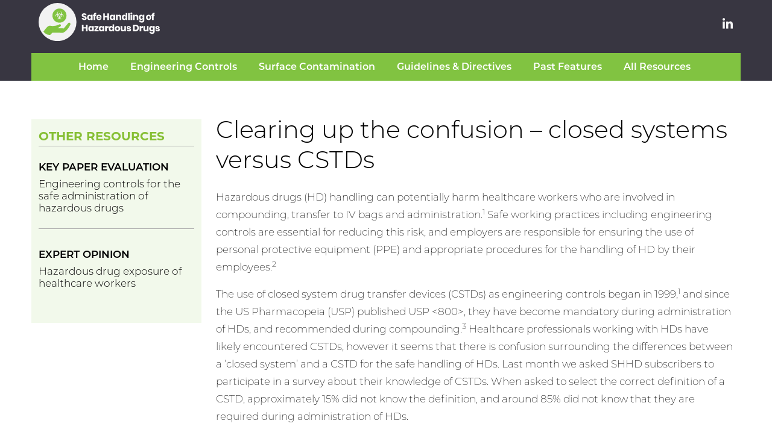

--- FILE ---
content_type: text/html; charset=UTF-8
request_url: https://safehandlingofhazardousdrugs.com/clearing-up-the-confusion-closed-systems-versus-cstds/
body_size: 17035
content:
<!DOCTYPE html>
<html lang="en">
<head>

  <!--[if IE]><meta http-equiv='X-UA-Compatible' content='IE=edge,chrome=1'><![endif]-->
  <meta charset="UTF-8">
  <meta name="viewport" content="width=device-width, initial-scale=1">
  <link rel="profile" href="https://gmpg.org/xfn/11">
  <meta http-equiv="X-UA-Compatible" content="IE=edge">
  <meta name="viewport" content="width=device-width, initial-scale=1">
  <title>Clearing up the confusion – closed systems versus CSTDs - Safe Handling of Hazardous Drugs</title>
  <link rel="apple-touch-icon" sizes="180x180" href="https://safehandlingofhazardousdrugs.com/wp-content/themes/cogora/assets/icons/apple-touch-icon.png">
  <link rel="icon" type="image/png" sizes="32x32" href="https://safehandlingofhazardousdrugs.com/wp-content/themes/cogora/assets/icons/favicon-32x32.png">
  <link rel="icon" type="image/png" sizes="16x16" href="https://safehandlingofhazardousdrugs.com/wp-content/themes/cogora/assets/icons/favicon-16x16.png">
  <link rel="manifest" href="https://safehandlingofhazardousdrugs.com/wp-content/themes/cogora/assets/icons/site.webmanifest">
  <link rel="mask-icon" href="https://safehandlingofhazardousdrugs.com/wp-content/themes/cogora/assets/icons/safari-pinned-tab.svg" color="#5bbad5">
  <meta name="msapplication-TileColor" content="#da532c">
  <meta name="theme-color" content="#ffffff">

  <meta name='robots' content='index, follow, max-image-preview:large, max-snippet:-1, max-video-preview:-1' />

	<!-- This site is optimized with the Yoast SEO Premium plugin v26.8 (Yoast SEO v26.8) - https://yoast.com/product/yoast-seo-premium-wordpress/ -->
	<link rel="canonical" href="https://safehandlingofhazardousdrugs.com/clearing-up-the-confusion-closed-systems-versus-cstds/" />
	<meta property="og:locale" content="en_GB" />
	<meta property="og:type" content="article" />
	<meta property="og:title" content="Clearing up the confusion – closed systems versus CSTDs" />
	<meta property="og:description" content="Hazardous drugs (HD) handling can potentially harm healthcare workers who are involved in compounding, transfer to IV bags and administration.1 Safe" />
	<meta property="og:url" content="https://safehandlingofhazardousdrugs.com/clearing-up-the-confusion-closed-systems-versus-cstds/" />
	<meta property="og:site_name" content="Safe Handling of Hazardous Drugs" />
	<meta property="article:published_time" content="2023-01-11T08:02:52+00:00" />
	<meta property="article:modified_time" content="2024-08-05T06:43:47+00:00" />
	<meta property="og:image" content="https://safehandlingofhazardousdrugs.com/wp-content/uploads/2023/01/shhd-thumbnails-thumbnail-376x211-1.jpg" />
	<meta property="og:image:width" content="376" />
	<meta property="og:image:height" content="211" />
	<meta property="og:image:type" content="image/jpeg" />
	<meta name="author" content="devsupport" />
	<meta name="twitter:card" content="summary_large_image" />
	<meta name="twitter:creator" content="@devsupport" />
	<meta name="twitter:label1" content="Written by" />
	<meta name="twitter:data1" content="devsupport" />
	<meta name="twitter:label2" content="Estimated reading time" />
	<meta name="twitter:data2" content="3 minutes" />
	<script type="application/ld+json" class="yoast-schema-graph">{"@context":"https://schema.org","@graph":[{"@type":"Article","@id":"https://safehandlingofhazardousdrugs.com/clearing-up-the-confusion-closed-systems-versus-cstds/#article","isPartOf":{"@id":"https://safehandlingofhazardousdrugs.com/clearing-up-the-confusion-closed-systems-versus-cstds/"},"author":{"name":"devsupport","@id":"https://safehandlingofhazardousdrugs.com/#/schema/person/2718e35652cfedc5f184e800ca25d123"},"headline":"Clearing up the confusion – closed systems versus CSTDs","datePublished":"2023-01-11T08:02:52+00:00","dateModified":"2024-08-05T06:43:47+00:00","mainEntityOfPage":{"@id":"https://safehandlingofhazardousdrugs.com/clearing-up-the-confusion-closed-systems-versus-cstds/"},"wordCount":625,"publisher":{"@id":"https://safehandlingofhazardousdrugs.com/#organization"},"image":{"@id":"https://safehandlingofhazardousdrugs.com/clearing-up-the-confusion-closed-systems-versus-cstds/#primaryimage"},"thumbnailUrl":"https://safehandlingofhazardousdrugs.com/wp-content/uploads/2023/01/shhd-thumbnails-thumbnail-376x211-1.jpg","articleSection":["All Resources","Engineering Controls"],"inLanguage":"en-GB"},{"@type":"WebPage","@id":"https://safehandlingofhazardousdrugs.com/clearing-up-the-confusion-closed-systems-versus-cstds/","url":"https://safehandlingofhazardousdrugs.com/clearing-up-the-confusion-closed-systems-versus-cstds/","name":"Clearing up the confusion – closed systems versus CSTDs - Safe Handling of Hazardous Drugs","isPartOf":{"@id":"https://safehandlingofhazardousdrugs.com/#website"},"primaryImageOfPage":{"@id":"https://safehandlingofhazardousdrugs.com/clearing-up-the-confusion-closed-systems-versus-cstds/#primaryimage"},"image":{"@id":"https://safehandlingofhazardousdrugs.com/clearing-up-the-confusion-closed-systems-versus-cstds/#primaryimage"},"thumbnailUrl":"https://safehandlingofhazardousdrugs.com/wp-content/uploads/2023/01/shhd-thumbnails-thumbnail-376x211-1.jpg","datePublished":"2023-01-11T08:02:52+00:00","dateModified":"2024-08-05T06:43:47+00:00","breadcrumb":{"@id":"https://safehandlingofhazardousdrugs.com/clearing-up-the-confusion-closed-systems-versus-cstds/#breadcrumb"},"inLanguage":"en-GB","potentialAction":[{"@type":"ReadAction","target":["https://safehandlingofhazardousdrugs.com/clearing-up-the-confusion-closed-systems-versus-cstds/"]}]},{"@type":"ImageObject","inLanguage":"en-GB","@id":"https://safehandlingofhazardousdrugs.com/clearing-up-the-confusion-closed-systems-versus-cstds/#primaryimage","url":"https://safehandlingofhazardousdrugs.com/wp-content/uploads/2023/01/shhd-thumbnails-thumbnail-376x211-1.jpg","contentUrl":"https://safehandlingofhazardousdrugs.com/wp-content/uploads/2023/01/shhd-thumbnails-thumbnail-376x211-1.jpg","width":376,"height":211},{"@type":"BreadcrumbList","@id":"https://safehandlingofhazardousdrugs.com/clearing-up-the-confusion-closed-systems-versus-cstds/#breadcrumb","itemListElement":[{"@type":"ListItem","position":1,"name":"Home","item":"https://safehandlingofhazardousdrugs.com/?page_id=167"},{"@type":"ListItem","position":2,"name":"Clearing up the confusion – closed systems versus CSTDs"}]},{"@type":"WebSite","@id":"https://safehandlingofhazardousdrugs.com/#website","url":"https://safehandlingofhazardousdrugs.com/","name":"Safe Handling of Hazardous Drugs","description":"","publisher":{"@id":"https://safehandlingofhazardousdrugs.com/#organization"},"potentialAction":[{"@type":"SearchAction","target":{"@type":"EntryPoint","urlTemplate":"https://safehandlingofhazardousdrugs.com/?s={search_term_string}"},"query-input":{"@type":"PropertyValueSpecification","valueRequired":true,"valueName":"search_term_string"}}],"inLanguage":"en-GB"},{"@type":"Organization","@id":"https://safehandlingofhazardousdrugs.com/#organization","name":"Cogora","url":"https://safehandlingofhazardousdrugs.com/","logo":{"@type":"ImageObject","inLanguage":"en-GB","@id":"https://safehandlingofhazardousdrugs.com/#/schema/logo/image/","url":"https://safehandlingofhazardousdrugs.com/wp-content/uploads/2021/11/cogora-logo.png","contentUrl":"https://safehandlingofhazardousdrugs.com/wp-content/uploads/2021/11/cogora-logo.png","width":409,"height":102,"caption":"Cogora"},"image":{"@id":"https://safehandlingofhazardousdrugs.com/#/schema/logo/image/"}},{"@type":"Person","@id":"https://safehandlingofhazardousdrugs.com/#/schema/person/2718e35652cfedc5f184e800ca25d123","name":"devsupport","image":{"@type":"ImageObject","inLanguage":"en-GB","@id":"https://safehandlingofhazardousdrugs.com/#/schema/person/image/","url":"https://secure.gravatar.com/avatar/664739196370b21a9b892c5eb2a0d1003153aea9d4063f5f80f2bcf6614d1b9e?s=96&d=mm&r=g","contentUrl":"https://secure.gravatar.com/avatar/664739196370b21a9b892c5eb2a0d1003153aea9d4063f5f80f2bcf6614d1b9e?s=96&d=mm&r=g","caption":"devsupport"},"sameAs":["https://x.com/devsupport"],"url":"https://safehandlingofhazardousdrugs.com/author/devsupport/"}]}</script>
	<!-- / Yoast SEO Premium plugin. -->


<link rel="alternate" type="application/rss+xml" title="Safe Handling of Hazardous Drugs &raquo; Feed" href="https://safehandlingofhazardousdrugs.com/feed/" />
<link rel="alternate" title="oEmbed (JSON)" type="application/json+oembed" href="https://safehandlingofhazardousdrugs.com/wp-json/oembed/1.0/embed?url=https%3A%2F%2Fsafehandlingofhazardousdrugs.com%2Fclearing-up-the-confusion-closed-systems-versus-cstds%2F" />
<link rel="alternate" title="oEmbed (XML)" type="text/xml+oembed" href="https://safehandlingofhazardousdrugs.com/wp-json/oembed/1.0/embed?url=https%3A%2F%2Fsafehandlingofhazardousdrugs.com%2Fclearing-up-the-confusion-closed-systems-versus-cstds%2F&#038;format=xml" />
<style id='wp-img-auto-sizes-contain-inline-css'>
img:is([sizes=auto i],[sizes^="auto," i]){contain-intrinsic-size:3000px 1500px}
/*# sourceURL=wp-img-auto-sizes-contain-inline-css */
</style>
<style id='wp-emoji-styles-inline-css'>

	img.wp-smiley, img.emoji {
		display: inline !important;
		border: none !important;
		box-shadow: none !important;
		height: 1em !important;
		width: 1em !important;
		margin: 0 0.07em !important;
		vertical-align: -0.1em !important;
		background: none !important;
		padding: 0 !important;
	}
/*# sourceURL=wp-emoji-styles-inline-css */
</style>
<style id='wp-block-library-inline-css'>
:root{--wp-block-synced-color:#7a00df;--wp-block-synced-color--rgb:122,0,223;--wp-bound-block-color:var(--wp-block-synced-color);--wp-editor-canvas-background:#ddd;--wp-admin-theme-color:#007cba;--wp-admin-theme-color--rgb:0,124,186;--wp-admin-theme-color-darker-10:#006ba1;--wp-admin-theme-color-darker-10--rgb:0,107,160.5;--wp-admin-theme-color-darker-20:#005a87;--wp-admin-theme-color-darker-20--rgb:0,90,135;--wp-admin-border-width-focus:2px}@media (min-resolution:192dpi){:root{--wp-admin-border-width-focus:1.5px}}.wp-element-button{cursor:pointer}:root .has-very-light-gray-background-color{background-color:#eee}:root .has-very-dark-gray-background-color{background-color:#313131}:root .has-very-light-gray-color{color:#eee}:root .has-very-dark-gray-color{color:#313131}:root .has-vivid-green-cyan-to-vivid-cyan-blue-gradient-background{background:linear-gradient(135deg,#00d084,#0693e3)}:root .has-purple-crush-gradient-background{background:linear-gradient(135deg,#34e2e4,#4721fb 50%,#ab1dfe)}:root .has-hazy-dawn-gradient-background{background:linear-gradient(135deg,#faaca8,#dad0ec)}:root .has-subdued-olive-gradient-background{background:linear-gradient(135deg,#fafae1,#67a671)}:root .has-atomic-cream-gradient-background{background:linear-gradient(135deg,#fdd79a,#004a59)}:root .has-nightshade-gradient-background{background:linear-gradient(135deg,#330968,#31cdcf)}:root .has-midnight-gradient-background{background:linear-gradient(135deg,#020381,#2874fc)}:root{--wp--preset--font-size--normal:16px;--wp--preset--font-size--huge:42px}.has-regular-font-size{font-size:1em}.has-larger-font-size{font-size:2.625em}.has-normal-font-size{font-size:var(--wp--preset--font-size--normal)}.has-huge-font-size{font-size:var(--wp--preset--font-size--huge)}.has-text-align-center{text-align:center}.has-text-align-left{text-align:left}.has-text-align-right{text-align:right}.has-fit-text{white-space:nowrap!important}#end-resizable-editor-section{display:none}.aligncenter{clear:both}.items-justified-left{justify-content:flex-start}.items-justified-center{justify-content:center}.items-justified-right{justify-content:flex-end}.items-justified-space-between{justify-content:space-between}.screen-reader-text{border:0;clip-path:inset(50%);height:1px;margin:-1px;overflow:hidden;padding:0;position:absolute;width:1px;word-wrap:normal!important}.screen-reader-text:focus{background-color:#ddd;clip-path:none;color:#444;display:block;font-size:1em;height:auto;left:5px;line-height:normal;padding:15px 23px 14px;text-decoration:none;top:5px;width:auto;z-index:100000}html :where(.has-border-color){border-style:solid}html :where([style*=border-top-color]){border-top-style:solid}html :where([style*=border-right-color]){border-right-style:solid}html :where([style*=border-bottom-color]){border-bottom-style:solid}html :where([style*=border-left-color]){border-left-style:solid}html :where([style*=border-width]){border-style:solid}html :where([style*=border-top-width]){border-top-style:solid}html :where([style*=border-right-width]){border-right-style:solid}html :where([style*=border-bottom-width]){border-bottom-style:solid}html :where([style*=border-left-width]){border-left-style:solid}html :where(img[class*=wp-image-]){height:auto;max-width:100%}:where(figure){margin:0 0 1em}html :where(.is-position-sticky){--wp-admin--admin-bar--position-offset:var(--wp-admin--admin-bar--height,0px)}@media screen and (max-width:600px){html :where(.is-position-sticky){--wp-admin--admin-bar--position-offset:0px}}
/*# sourceURL=/wp-includes/css/dist/block-library/common.min.css */
</style>
<style id='classic-theme-styles-inline-css'>
/*! This file is auto-generated */
.wp-block-button__link{color:#fff;background-color:#32373c;border-radius:9999px;box-shadow:none;text-decoration:none;padding:calc(.667em + 2px) calc(1.333em + 2px);font-size:1.125em}.wp-block-file__button{background:#32373c;color:#fff;text-decoration:none}
/*# sourceURL=/wp-includes/css/classic-themes.min.css */
</style>
<style id='global-styles-inline-css'>
:root{--wp--preset--aspect-ratio--square: 1;--wp--preset--aspect-ratio--4-3: 4/3;--wp--preset--aspect-ratio--3-4: 3/4;--wp--preset--aspect-ratio--3-2: 3/2;--wp--preset--aspect-ratio--2-3: 2/3;--wp--preset--aspect-ratio--16-9: 16/9;--wp--preset--aspect-ratio--9-16: 9/16;--wp--preset--color--black: #000000;--wp--preset--color--cyan-bluish-gray: #abb8c3;--wp--preset--color--white: #ffffff;--wp--preset--color--pale-pink: #f78da7;--wp--preset--color--vivid-red: #cf2e2e;--wp--preset--color--luminous-vivid-orange: #ff6900;--wp--preset--color--luminous-vivid-amber: #fcb900;--wp--preset--color--light-green-cyan: #7bdcb5;--wp--preset--color--vivid-green-cyan: #00d084;--wp--preset--color--pale-cyan-blue: #8ed1fc;--wp--preset--color--vivid-cyan-blue: #0693e3;--wp--preset--color--vivid-purple: #9b51e0;--wp--preset--gradient--vivid-cyan-blue-to-vivid-purple: linear-gradient(135deg,rgb(6,147,227) 0%,rgb(155,81,224) 100%);--wp--preset--gradient--light-green-cyan-to-vivid-green-cyan: linear-gradient(135deg,rgb(122,220,180) 0%,rgb(0,208,130) 100%);--wp--preset--gradient--luminous-vivid-amber-to-luminous-vivid-orange: linear-gradient(135deg,rgb(252,185,0) 0%,rgb(255,105,0) 100%);--wp--preset--gradient--luminous-vivid-orange-to-vivid-red: linear-gradient(135deg,rgb(255,105,0) 0%,rgb(207,46,46) 100%);--wp--preset--gradient--very-light-gray-to-cyan-bluish-gray: linear-gradient(135deg,rgb(238,238,238) 0%,rgb(169,184,195) 100%);--wp--preset--gradient--cool-to-warm-spectrum: linear-gradient(135deg,rgb(74,234,220) 0%,rgb(151,120,209) 20%,rgb(207,42,186) 40%,rgb(238,44,130) 60%,rgb(251,105,98) 80%,rgb(254,248,76) 100%);--wp--preset--gradient--blush-light-purple: linear-gradient(135deg,rgb(255,206,236) 0%,rgb(152,150,240) 100%);--wp--preset--gradient--blush-bordeaux: linear-gradient(135deg,rgb(254,205,165) 0%,rgb(254,45,45) 50%,rgb(107,0,62) 100%);--wp--preset--gradient--luminous-dusk: linear-gradient(135deg,rgb(255,203,112) 0%,rgb(199,81,192) 50%,rgb(65,88,208) 100%);--wp--preset--gradient--pale-ocean: linear-gradient(135deg,rgb(255,245,203) 0%,rgb(182,227,212) 50%,rgb(51,167,181) 100%);--wp--preset--gradient--electric-grass: linear-gradient(135deg,rgb(202,248,128) 0%,rgb(113,206,126) 100%);--wp--preset--gradient--midnight: linear-gradient(135deg,rgb(2,3,129) 0%,rgb(40,116,252) 100%);--wp--preset--font-size--small: 13px;--wp--preset--font-size--medium: 20px;--wp--preset--font-size--large: 36px;--wp--preset--font-size--x-large: 42px;--wp--preset--spacing--20: 0.44rem;--wp--preset--spacing--30: 0.67rem;--wp--preset--spacing--40: 1rem;--wp--preset--spacing--50: 1.5rem;--wp--preset--spacing--60: 2.25rem;--wp--preset--spacing--70: 3.38rem;--wp--preset--spacing--80: 5.06rem;--wp--preset--shadow--natural: 6px 6px 9px rgba(0, 0, 0, 0.2);--wp--preset--shadow--deep: 12px 12px 50px rgba(0, 0, 0, 0.4);--wp--preset--shadow--sharp: 6px 6px 0px rgba(0, 0, 0, 0.2);--wp--preset--shadow--outlined: 6px 6px 0px -3px rgb(255, 255, 255), 6px 6px rgb(0, 0, 0);--wp--preset--shadow--crisp: 6px 6px 0px rgb(0, 0, 0);}:where(.is-layout-flex){gap: 0.5em;}:where(.is-layout-grid){gap: 0.5em;}body .is-layout-flex{display: flex;}.is-layout-flex{flex-wrap: wrap;align-items: center;}.is-layout-flex > :is(*, div){margin: 0;}body .is-layout-grid{display: grid;}.is-layout-grid > :is(*, div){margin: 0;}:where(.wp-block-columns.is-layout-flex){gap: 2em;}:where(.wp-block-columns.is-layout-grid){gap: 2em;}:where(.wp-block-post-template.is-layout-flex){gap: 1.25em;}:where(.wp-block-post-template.is-layout-grid){gap: 1.25em;}.has-black-color{color: var(--wp--preset--color--black) !important;}.has-cyan-bluish-gray-color{color: var(--wp--preset--color--cyan-bluish-gray) !important;}.has-white-color{color: var(--wp--preset--color--white) !important;}.has-pale-pink-color{color: var(--wp--preset--color--pale-pink) !important;}.has-vivid-red-color{color: var(--wp--preset--color--vivid-red) !important;}.has-luminous-vivid-orange-color{color: var(--wp--preset--color--luminous-vivid-orange) !important;}.has-luminous-vivid-amber-color{color: var(--wp--preset--color--luminous-vivid-amber) !important;}.has-light-green-cyan-color{color: var(--wp--preset--color--light-green-cyan) !important;}.has-vivid-green-cyan-color{color: var(--wp--preset--color--vivid-green-cyan) !important;}.has-pale-cyan-blue-color{color: var(--wp--preset--color--pale-cyan-blue) !important;}.has-vivid-cyan-blue-color{color: var(--wp--preset--color--vivid-cyan-blue) !important;}.has-vivid-purple-color{color: var(--wp--preset--color--vivid-purple) !important;}.has-black-background-color{background-color: var(--wp--preset--color--black) !important;}.has-cyan-bluish-gray-background-color{background-color: var(--wp--preset--color--cyan-bluish-gray) !important;}.has-white-background-color{background-color: var(--wp--preset--color--white) !important;}.has-pale-pink-background-color{background-color: var(--wp--preset--color--pale-pink) !important;}.has-vivid-red-background-color{background-color: var(--wp--preset--color--vivid-red) !important;}.has-luminous-vivid-orange-background-color{background-color: var(--wp--preset--color--luminous-vivid-orange) !important;}.has-luminous-vivid-amber-background-color{background-color: var(--wp--preset--color--luminous-vivid-amber) !important;}.has-light-green-cyan-background-color{background-color: var(--wp--preset--color--light-green-cyan) !important;}.has-vivid-green-cyan-background-color{background-color: var(--wp--preset--color--vivid-green-cyan) !important;}.has-pale-cyan-blue-background-color{background-color: var(--wp--preset--color--pale-cyan-blue) !important;}.has-vivid-cyan-blue-background-color{background-color: var(--wp--preset--color--vivid-cyan-blue) !important;}.has-vivid-purple-background-color{background-color: var(--wp--preset--color--vivid-purple) !important;}.has-black-border-color{border-color: var(--wp--preset--color--black) !important;}.has-cyan-bluish-gray-border-color{border-color: var(--wp--preset--color--cyan-bluish-gray) !important;}.has-white-border-color{border-color: var(--wp--preset--color--white) !important;}.has-pale-pink-border-color{border-color: var(--wp--preset--color--pale-pink) !important;}.has-vivid-red-border-color{border-color: var(--wp--preset--color--vivid-red) !important;}.has-luminous-vivid-orange-border-color{border-color: var(--wp--preset--color--luminous-vivid-orange) !important;}.has-luminous-vivid-amber-border-color{border-color: var(--wp--preset--color--luminous-vivid-amber) !important;}.has-light-green-cyan-border-color{border-color: var(--wp--preset--color--light-green-cyan) !important;}.has-vivid-green-cyan-border-color{border-color: var(--wp--preset--color--vivid-green-cyan) !important;}.has-pale-cyan-blue-border-color{border-color: var(--wp--preset--color--pale-cyan-blue) !important;}.has-vivid-cyan-blue-border-color{border-color: var(--wp--preset--color--vivid-cyan-blue) !important;}.has-vivid-purple-border-color{border-color: var(--wp--preset--color--vivid-purple) !important;}.has-vivid-cyan-blue-to-vivid-purple-gradient-background{background: var(--wp--preset--gradient--vivid-cyan-blue-to-vivid-purple) !important;}.has-light-green-cyan-to-vivid-green-cyan-gradient-background{background: var(--wp--preset--gradient--light-green-cyan-to-vivid-green-cyan) !important;}.has-luminous-vivid-amber-to-luminous-vivid-orange-gradient-background{background: var(--wp--preset--gradient--luminous-vivid-amber-to-luminous-vivid-orange) !important;}.has-luminous-vivid-orange-to-vivid-red-gradient-background{background: var(--wp--preset--gradient--luminous-vivid-orange-to-vivid-red) !important;}.has-very-light-gray-to-cyan-bluish-gray-gradient-background{background: var(--wp--preset--gradient--very-light-gray-to-cyan-bluish-gray) !important;}.has-cool-to-warm-spectrum-gradient-background{background: var(--wp--preset--gradient--cool-to-warm-spectrum) !important;}.has-blush-light-purple-gradient-background{background: var(--wp--preset--gradient--blush-light-purple) !important;}.has-blush-bordeaux-gradient-background{background: var(--wp--preset--gradient--blush-bordeaux) !important;}.has-luminous-dusk-gradient-background{background: var(--wp--preset--gradient--luminous-dusk) !important;}.has-pale-ocean-gradient-background{background: var(--wp--preset--gradient--pale-ocean) !important;}.has-electric-grass-gradient-background{background: var(--wp--preset--gradient--electric-grass) !important;}.has-midnight-gradient-background{background: var(--wp--preset--gradient--midnight) !important;}.has-small-font-size{font-size: var(--wp--preset--font-size--small) !important;}.has-medium-font-size{font-size: var(--wp--preset--font-size--medium) !important;}.has-large-font-size{font-size: var(--wp--preset--font-size--large) !important;}.has-x-large-font-size{font-size: var(--wp--preset--font-size--x-large) !important;}
/*# sourceURL=global-styles-inline-css */
</style>
<link rel='stylesheet' id='SFSImainCss-css' href='https://safehandlingofhazardousdrugs.com/wp-content/plugins/ultimate-social-media-icons/css/sfsi-style.css?ver=2.9.6' media='all' />
<link rel='stylesheet' id='wpcw-frontend-css' href='https://safehandlingofhazardousdrugs.com/wp-content/plugins/wp-courseware/assets/css/frontend.css?id=bd62a8f26ba034a1bafb&#038;ver=4.16.0' media='all' />
<link rel='stylesheet' id='wpcw-course-note-css' href='https://safehandlingofhazardousdrugs.com/wp-content/plugins/wp-courseware/assets/css/coursenote.css?id=b2b610afda7c56ebf10c&#038;ver=4.16.0' media='all' />
<link rel='stylesheet' id='bootstrap-css' href='https://safehandlingofhazardousdrugs.com/wp-content/themes/cogora/assets/css/bootstrap.min.css?ver=5.0.1' media='all' />
<link rel='stylesheet' id='css_main-css' href='https://safehandlingofhazardousdrugs.com/wp-content/themes/cogora/assets/css/main.css?ver=2.7.1769024011' media='all' />
<link rel='stylesheet' id='css_custom_albert-css' href='https://safehandlingofhazardousdrugs.com/wp-content/themes/cogora/assets/css/custom_albert.css?ver=1.0.0' media='all' />
<link rel='stylesheet' id='wp-pagenavi-css' href='https://safehandlingofhazardousdrugs.com/wp-content/plugins/wp-pagenavi/pagenavi-css.css?ver=2.70' media='all' />
<link rel='stylesheet' id='um_modal-css' href='https://safehandlingofhazardousdrugs.com/wp-content/plugins/ultimate-member/assets/css/um-modal.min.css?ver=2.11.1' media='all' />
<link rel='stylesheet' id='um_ui-css' href='https://safehandlingofhazardousdrugs.com/wp-content/plugins/ultimate-member/assets/libs/jquery-ui/jquery-ui.min.css?ver=1.13.2' media='all' />
<link rel='stylesheet' id='um_tipsy-css' href='https://safehandlingofhazardousdrugs.com/wp-content/plugins/ultimate-member/assets/libs/tipsy/tipsy.min.css?ver=1.0.0a' media='all' />
<link rel='stylesheet' id='um_raty-css' href='https://safehandlingofhazardousdrugs.com/wp-content/plugins/ultimate-member/assets/libs/raty/um-raty.min.css?ver=2.6.0' media='all' />
<link rel='stylesheet' id='select2-css' href='https://safehandlingofhazardousdrugs.com/wp-content/plugins/ultimate-member/assets/libs/select2/select2.min.css?ver=4.0.13' media='all' />
<link rel='stylesheet' id='um_fileupload-css' href='https://safehandlingofhazardousdrugs.com/wp-content/plugins/ultimate-member/assets/css/um-fileupload.min.css?ver=2.11.1' media='all' />
<link rel='stylesheet' id='um_confirm-css' href='https://safehandlingofhazardousdrugs.com/wp-content/plugins/ultimate-member/assets/libs/um-confirm/um-confirm.min.css?ver=1.0' media='all' />
<link rel='stylesheet' id='um_datetime-css' href='https://safehandlingofhazardousdrugs.com/wp-content/plugins/ultimate-member/assets/libs/pickadate/default.min.css?ver=3.6.2' media='all' />
<link rel='stylesheet' id='um_datetime_date-css' href='https://safehandlingofhazardousdrugs.com/wp-content/plugins/ultimate-member/assets/libs/pickadate/default.date.min.css?ver=3.6.2' media='all' />
<link rel='stylesheet' id='um_datetime_time-css' href='https://safehandlingofhazardousdrugs.com/wp-content/plugins/ultimate-member/assets/libs/pickadate/default.time.min.css?ver=3.6.2' media='all' />
<link rel='stylesheet' id='um_fonticons_ii-css' href='https://safehandlingofhazardousdrugs.com/wp-content/plugins/ultimate-member/assets/libs/legacy/fonticons/fonticons-ii.min.css?ver=2.11.1' media='all' />
<link rel='stylesheet' id='um_fonticons_fa-css' href='https://safehandlingofhazardousdrugs.com/wp-content/plugins/ultimate-member/assets/libs/legacy/fonticons/fonticons-fa.min.css?ver=2.11.1' media='all' />
<link rel='stylesheet' id='um_fontawesome-css' href='https://safehandlingofhazardousdrugs.com/wp-content/plugins/ultimate-member/assets/css/um-fontawesome.min.css?ver=6.5.2' media='all' />
<link rel='stylesheet' id='um_common-css' href='https://safehandlingofhazardousdrugs.com/wp-content/plugins/ultimate-member/assets/css/common.min.css?ver=2.11.1' media='all' />
<link rel='stylesheet' id='um_responsive-css' href='https://safehandlingofhazardousdrugs.com/wp-content/plugins/ultimate-member/assets/css/um-responsive.min.css?ver=2.11.1' media='all' />
<link rel='stylesheet' id='um_styles-css' href='https://safehandlingofhazardousdrugs.com/wp-content/plugins/ultimate-member/assets/css/um-styles.min.css?ver=2.11.1' media='all' />
<link rel='stylesheet' id='um_crop-css' href='https://safehandlingofhazardousdrugs.com/wp-content/plugins/ultimate-member/assets/libs/cropper/cropper.min.css?ver=1.6.1' media='all' />
<link rel='stylesheet' id='um_profile-css' href='https://safehandlingofhazardousdrugs.com/wp-content/plugins/ultimate-member/assets/css/um-profile.min.css?ver=2.11.1' media='all' />
<link rel='stylesheet' id='um_account-css' href='https://safehandlingofhazardousdrugs.com/wp-content/plugins/ultimate-member/assets/css/um-account.min.css?ver=2.11.1' media='all' />
<link rel='stylesheet' id='um_misc-css' href='https://safehandlingofhazardousdrugs.com/wp-content/plugins/ultimate-member/assets/css/um-misc.min.css?ver=2.11.1' media='all' />
<link rel='stylesheet' id='um_default_css-css' href='https://safehandlingofhazardousdrugs.com/wp-content/plugins/ultimate-member/assets/css/um-old-default.min.css?ver=2.11.1' media='all' />
<script src="https://safehandlingofhazardousdrugs.com/wp-includes/js/jquery/jquery.min.js?ver=3.7.1" id="jquery-core-js"></script>
<script src="https://safehandlingofhazardousdrugs.com/wp-includes/js/jquery/jquery-migrate.min.js?ver=3.4.1" id="jquery-migrate-js"></script>
<script src="https://safehandlingofhazardousdrugs.com/wp-content/themes/cogora/assets/js/bootstrap.min.js?ver=5.0.1" id="bootstrapjs-js"></script>
<script src="https://safehandlingofhazardousdrugs.com/wp-content/themes/cogora/assets/js/main.js?ver=1.5" id="js_main-js"></script>
<script src="https://safehandlingofhazardousdrugs.com/wp-content/plugins/ultimate-member/assets/js/um-gdpr.min.js?ver=2.11.1" id="um-gdpr-js"></script>
<link rel="https://api.w.org/" href="https://safehandlingofhazardousdrugs.com/wp-json/" /><link rel="alternate" title="JSON" type="application/json" href="https://safehandlingofhazardousdrugs.com/wp-json/wp/v2/posts/1973" /><link rel="EditURI" type="application/rsd+xml" title="RSD" href="https://safehandlingofhazardousdrugs.com/xmlrpc.php?rsd" />

<link rel='shortlink' href='https://safehandlingofhazardousdrugs.com/?p=1973' />
<meta name="follow.[base64]" content="LTWX724E3Tt88N2FHFw8"/> 

  <!-- Google Tag Manager -->
  <script>(function(w,d,s,l,i){w[l]=w[l]||[];w[l].push({'gtm.start':
  new Date().getTime(),event:'gtm.js'});var f=d.getElementsByTagName(s)[0],
  j=d.createElement(s),dl=l!='dataLayer'?'&l='+l:'';j.async=true;j.src=
  'https://www.googletagmanager.com/gtm.js?id='+i+dl;f.parentNode.insertBefore(j,f);
  })(window,document,'script','dataLayer','GTM-PVVSDKF');</script>
  <!-- End Google Tag Manager -->
        
<script src="https://code.jquery.com/jquery-1.9.1.js"></script>
<script src="https://code.jquery.com/jquery-1.11.3.min.js"></script>
<script type="application/javascript">

if ( $(window).width() > 739) {
  /*ADAUGAT RECENT*/
  document.addEventListener("scroll", function() {
  if (window.pageYOffset > 70)
	if (document.location.href.indexOf('care-continuum') === -1){ 
    $('nav').addClass('fixed-top');
    }
    $('.firstcol').addClass('bg_darkgrey pb-2');
    $('.secondcol').removeClass('mt-2');

  });
  document.addEventListener("scroll", function() {
  if (window.pageYOffset <= 70)
    if (document.location.href.indexOf('care-continuum') === -1){ 
    $('nav').removeClass('fixed-top');
    }
    $('.firstcol').removeClassClass('bg_darkgrey');
    $('.secondcol').addClass('mt-2');  

  });
  /*END ADAUGAT RECENT*/
}
    </script>
        <link rel="stylesheet" href="https://use.typekit.net/mmf2xki.css">
</head>
<body class="wp-singular post-template-default single single-post postid-1973 single-format-standard wp-embed-responsive wp-theme-cogora sfsi_actvite_theme_icons_only">

  <!-- Google Tag Manager (noscript) -->
  <noscript><iframe src="https://www.googletagmanager.com/ns.html?id=GTM-PVVSDKF"
  height="0" width="0" style="display:none;visibility:hidden"></iframe></noscript>
  <!-- End Google Tag Manager (noscript) -->


  <div id="page" class="site d-flex flex-column min-vh-100">
        <header id="masthead" class="navbar sticky-top navbar-expand-md py-0  bd-navbar navbar-dark bg_darkgrey" >
        <nav class="container flex-wrap flex-lg-nowrap justify-content-between my-0 px-4" aria-label="Main navigation">
     
	
 		<div class="row">
			<div class="col-12 firstcol">
            <div class="row">    
			     <div class="col-9">
            <h1 class="d-none">SHHD - Safe Handling of Hazardous Drugs</h1>
            <!-- <a class="navbar-brand me-2" href="https://safehandlingofhazardousdrugs.com/" aria-label="Lantern Company">Safe Handling of Hazardous Drugs</a> -->
            <a class="navbar-brand d-inline-block" href="https://safehandlingofhazardousdrugs.com/">
                              <img src="https://safehandlingofhazardousdrugs.com/wp-content/themes/cogora/assets/images/SHHD-logo.svg" class="d-inline-block align-top" alt="SHHD Logo">
                          </a>
          </div>
			     <div class="col-3" style="text-align: right;">
                     
                     <table style="height: 80px; width: 100%;">
  <tbody>
    <tr>
    
      <td class="align-middle"><a href="https://www.linkedin.com/groups/12582655/"><svg xmlns="http://www.w3.org/2000/svg" height="20" width="17.5" viewBox="0 0 448 512"><!--!Font Awesome Free 6.5.2 by @fontawesome - https://fontawesome.com License - https://fontawesome.com/license/free Copyright 2024 Fonticons, Inc.--><path fill="#f5f5f5" d="M100.3 448H7.4V148.9h92.9zM53.8 108.1C24.1 108.1 0 83.5 0 53.8a53.8 53.8 0 0 1 107.6 0c0 29.7-24.1 54.3-53.8 54.3zM447.9 448h-92.7V302.4c0-34.7-.7-79.2-48.3-79.2-48.3 0-55.7 37.7-55.7 76.7V448h-92.8V148.9h89.1v40.8h1.3c12.4-23.5 42.7-48.3 87.9-48.3 94 0 111.3 61.9 111.3 142.3V448z"/></svg></a></td>

    </tr>
  </tbody>
</table>
                    
                </div>
            </div>
			</div>
				<div class="col-12 secondcol mt-2" style="background: #81C341;"> 
				
			 <button class="navbar-toggler collapsed" type="button" data-bs-toggle="collapse" data-bs-target="#navbarContent" aria-controls="navbarContent" aria-expanded="false" aria-label="Toggle navigation">
            <span class="navbar-toggler-icon"></span>
          </button>
          <div class="navbar-collapse collapse ps-lg-4" id="navbarContent">
            <div class="d-block d-md-flex ps-lg-4">
              <div id="bs-main-nav" class="menu-main-menu-container"><ul id="menu-main-menu" class="nav navbar-nav d-flex align-items-baseline mt-3 m-md-0" itemscope itemtype="http://www.schema.org/SiteNavigationElement"><li  id="menu-item-175" class="menu-item menu-item-type-custom menu-item-object-custom menu-item-175 nav-item"><a itemprop="url" href="/" class="nav-link"><span itemprop="name">Home</span></a></li>
<li  id="menu-item-225" class="menu-item menu-item-type-post_type menu-item-object-page menu-item-225 nav-item"><a itemprop="url" href="https://safehandlingofhazardousdrugs.com/featured-content/engineering-controls/" class="nav-link"><span itemprop="name">Engineering Controls</span></a></li>
<li  id="menu-item-218" class="menu-item menu-item-type-post_type menu-item-object-page menu-item-218 nav-item"><a itemprop="url" href="https://safehandlingofhazardousdrugs.com/featured-content/surface-contamination/" class="nav-link"><span itemprop="name">Surface Contamination</span></a></li>
<li  id="menu-item-217" class="menu-item menu-item-type-post_type menu-item-object-page menu-item-217 nav-item"><a itemprop="url" href="https://safehandlingofhazardousdrugs.com/featured-content/guidelines-directives/" class="nav-link"><span itemprop="name">Guidelines &#038; Directives</span></a></li>
<li  id="menu-item-376" class="menu-item menu-item-type-custom menu-item-object-custom menu-item-376 nav-item"><a itemprop="url" href="/past-features/" class="nav-link"><span itemprop="name">Past Features</span></a></li>
<li  id="menu-item-409" class="menu-item menu-item-type-post_type menu-item-object-page menu-item-409 nav-item"><a itemprop="url" href="https://safehandlingofhazardousdrugs.com/all-resources/" class="nav-link"><span itemprop="name">All Resources</span></a></li>
</ul></div>            </div>
          </div>
				
				</div>
			
			
			</div>

        </nav>
		  
      </header><!-- #masthead --><!-- #masthead -->


<script src="https://code.jquery.com/jquery-3.5.1.min.js"></script>
<script src="https://stackpath.bootstrapcdn.com/bootstrap/4.5.0/js/bootstrap.min.js"></script>
<style>
  .modal-dialog iframe {
    margin: 0 auto;
    display: block;
  }
</style>
<script>
  $(document).ready(function() {
    /* Get iframe src attribute value i.e. YouTube video url
    and store it in a variable */
    var url = $("#cartoonVideo").attr('src');

    /* Assign empty url value to the iframe src attribute when
    modal hide, which stop the video playing */
    $("#myModalSingle").on('hide.bs.modal', function() {
      $("#cartoonVideo").attr('src', '');
    });

    /* Assign the initially stored url back to the iframe src
    attribute when modal is displayed again */
    $("#myModalSingle").on('show.bs.modal', function() {
      $("#cartoonVideo").attr('src', url);
    });

    $(document).on('click', '[data-toggle="modal"]', function() {
      $('#myModalSingle').addClass('show').show().css('background', 'rgba(0,0,0,.4)');
    });
    $(document).on('click', '[data-dismiss="modal"]', function() {
      var video_url = $('#cartoonVideo').attr('src');
      $("#cartoonVideo").attr('src', '');
      $('#myModalSingle').removeClass('show').removeAttr('style')
      $("#cartoonVideo").attr('src', url);
    });
  });
</script>
<div class="wp-singular post-template-default single single-post postid-1973 single-format-standard wp-embed-responsive wp-theme-cogora container main_content mb-40 sfsi_actvite_theme_icons_only">
  <!-- <div class="row">
    <div class="col-12 breadcrumb">
          </div>
  </div -->
  <div class="container mt-5 article">
    <div class="row">

              <div class=" col-12 col-md-3 col-lg-3">
          <div class="row right-0">

            <div class="col-12 otherresources pt-3 pb-3 mt-3">
              <h5 class="pb-1">OTHER RESOURCES</h5>

                              <div class="otherresourceitem item0 mt-3 mb-3 pb-2">
                  <h6 class="text-uppercase">KEY PAPER EVALUATION</h6>
                  <a class="pb-3" href="https://safehandlingofhazardousdrugs.com/wp-content/uploads/2021/12/AP2176-SHHD-Key-paper-evaluation-November-v3-1.pdf" >Engineering controls for the safe administration of hazardous drugs</a>
                                  </div>
                                              <div class="otherresourceitem item1 mt-3 mb-3 pb-2">
                  <h6 class="text-uppercase">EXPERT OPINION</h6>
                  <a class="pb-3" href="https://safehandlingofhazardousdrugs.com/expert-opinion-hazardous-drug-exposure-of-healthcare-workers/" >Hazardous drug exposure of healthcare workers</a>
                                  </div>
                                          </div>

          </div>
        </div>
      
      <div class=" col-12 col-md-9 col-lg-9 ">
        <h1 class="my-2 mb-4">Clearing up the confusion – closed systems versus CSTDs</h1>
        <p>Hazardous drugs (HD) handling can potentially harm healthcare workers who are involved in compounding, transfer to IV bags and administration.<sup>1</sup> Safe working practices including engineering controls are essential for reducing this risk, and employers are responsible for ensuring the use of personal protective equipment (PPE) and appropriate procedures for the handling of HD by their employees.<sup>2</sup></p>
<p>The use of closed system drug transfer devices (CSTDs) as engineering controls began in 1999,<sup>1</sup> and since the US Pharmacopeia (USP) published USP &lt;800&gt;, they have become mandatory during administration of HDs, and recommended during compounding.<sup>3</sup> Healthcare professionals working with HDs have likely encountered CSTDs, however it seems that there is confusion surrounding the differences between a ‘closed system’ and a CSTD for the safe handling of HDs. Last month we asked SHHD subscribers to participate in a survey about their knowledge of CSTDs. When asked to select the correct definition of a CSTD, approximately 15% did not know the definition, and around 85% did not know that they are required during administration of HDs.</p>
<p>So, what <i>IS</i> the difference between a closed system and a CSTD?</p>
<p>Closed systems are <b>medical devices</b> that can contain air or fluid leakage and do not exchange unfiltered air or contaminants with the adjacent environment.<sup>4</sup> They need to meet construction criteria, but performance standards are not in place to validate their ability to eliminate environmental hazards. Closed systems make up both primary and secondary engineering controls such as biological safety cabinets (BSC) and cleanrooms, and are designed to protect medication, the user, and the environment.<sup>5</sup></p>
<p>The National Institute for Occupational Safety and Health (NIOSH) describes a CSTD as ‘a drug transfer device that mechanically prohibits the transfer of environmental contaminants into the system and the escape of hazardous drug or vapor concentrations outside the system’.<sup>2</sup> CSTDs are <b>supplemental controls</b>, meaning that they offer <b>additional levels of protection</b> during compounding and administration of drugs, but <b>they are not a substitute for the use of primary and secondary engineering controls</b>.<sup>5</sup> One type of CSTD utilises a needle-free pathway that when connected provides a channel for drug and vapour transfer, but is closed and sealed when disconnected.<sup>6</sup> A second type of CSTD creates a seal through use of adjacent membranes, which are pierced by a needle to equalise the pressure in the medication chamber and the syringe to allow removal of drugs and vapours. Once disengaged, HD residue is removed from the needles and stored in the system.<sup>6</sup> Additionally, the air from CSTDs is either filtered or contained by a physical barrier (e.g., balloon or closed chamber).<sup>7</sup></p>
<p><b>We have created a short infographic to help illustrate the differences between closed systems and CSTDs, which can be found </b><a href="https://safehandlingofhazardousdrugs.com/wp-content/uploads/2024/07/2789-AP2260-SHHD-INFOGRAPHIC-v6.pdf">here</a><b>. </b></p>
<p>A 2022 study confirmed that using a CSTD system during compounding significantly reduced exposures of HDs in the BSC area and on PPE, compared to the traditional needle and syringe technique.<sup>8</sup> Under the compounding technique using a CSTD, cyclophosphamide contamination in the medial glass of the BSC reduced by 67.7%, and cytarabine contamination in the air-intake vent reduced by 69.6%.<sup>8</sup> When PPE was analysed, masks and gloves worn by pharmacists showed that under CSTD use, there was a 48.2% and 50% reduction in cyclophosphamide contamination, and for cytarabine, there was an 18% and 42.4% reduction respectively.<sup>8</sup></p>
<p>Despite being easily confused, closed systems and closed system drug transfer devices are not the same, as closed systems do not offer the same level of environmental protection. It is important to understand that where procedures mandate the use of closed systems, CSTDs must be used alongside primary and secondary engineering controls. <b>Any person who handles HDs should understand what a CSTD is and how they can be used effectively alongside other protective measures, given the significant safety benefits that they offer.</b></p>
        <div class="col-12"></div>


        


                  <div class="articlereferences mt-5 w-100">
            <h4>References</h4>
            <ol>
<li><span data-contrast="auto">Massoomi, F. The Evolution of the CSTD. Oncology Safety. (2015) 12(2)</span><span data-ccp-props="{&quot;201341983&quot;:0,&quot;335559739&quot;:160,&quot;335559740&quot;:259}"> </span></li>
<li><span data-contrast="auto">NIOSH. Preventing Occupational Exposures to Antineoplastic and Other Hazardous Drugs in Health Care Settings. (2004) Available at: </span><a href="https://www.cdc.gov/niosh/docs/2004-165/pdfs/2004-165.pdf"><span data-contrast="none">https://www.cdc.gov/niosh/docs/2004-165/pdfs/2004-165.pdf</span></a><span data-contrast="auto">.  </span><span data-ccp-props="{&quot;201341983&quot;:0,&quot;335559739&quot;:160,&quot;335559740&quot;:259}"> </span></li>
<li><span data-contrast="auto">National Institute for Occupational Safety and Health. NIOSH list of antineoplastic and other hazardous drugs in healthcare settings. (2016) Department of Health and Human Services. Publication Number 161. Available at: https://www.cdc.gov/niosh/docs/2016-161/pdfs/2016-161.pdf</span><span data-ccp-props="{&quot;201341983&quot;:0,&quot;335559739&quot;:160,&quot;335559740&quot;:259}"> </span></li>
<li><span data-contrast="auto">Nygren O, Olofsson E, Johannson L. Niosh definition of closed-system drug transfer devices. </span><i><span data-contrast="auto">Ann Occup Hyg.</span></i><span data-contrast="auto"> 2009. 53(5):549</span><span data-ccp-props="{&quot;201341983&quot;:0,&quot;335559739&quot;:0,&quot;335559740&quot;:240}"> </span></li>
<li><span data-contrast="auto">United States Pharmacopoeia. General Chapter &lt;800&gt; Hazardous Drugs – Handling in Healthcare Settings. 2017. Available at: https://www.usp.org/sites/default/files/usp/document/our-work/healthcare-quality-safety/general-chapter-800.pdf</span><span data-ccp-props="{&quot;201341983&quot;:0,&quot;335559739&quot;:160,&quot;335559740&quot;:259}"> </span></li>
<li><span data-contrast="auto">Piccardo MT, Forlani A, Izzotti A. Effectiveness of Closed System Drug Transfer Devices in Reducing Leakage during Antineoplastic Drugs Compounding. Int J Environ Res Public Health. 2021 Jul 28;18(15):7957</span><span data-ccp-props="{&quot;201341983&quot;:0,&quot;335559739&quot;:160,&quot;335559740&quot;:259}"> </span></li>
<li><span data-contrast="auto">Amichay M, Shimon O, Raveh E. Prevention of coronavirus contamination from the environment using an air-cleaning closed system drug-transfer device. Pharm Pract (Granada). 2021 Oct-Dec;19(4):2576.</span><span data-ccp-props="{&quot;201341983&quot;:0,&quot;335559739&quot;:160,&quot;335559740&quot;:259}"> </span></li>
<li><span data-contrast="auto">Tang Y, Che X, Wang YL, Ye X, Cao WL, Wang Y. Evaluation of Closed System Transfer Devices in Preventing Chemotherapy Agents Contamination During Compounding Process-A Single and Comparative Study in China. Front Public Health. 2022 Apr 18;10:827835.</span><span data-ccp-props="{&quot;201341983&quot;:0,&quot;335559739&quot;:160,&quot;335559740&quot;:259}"> </span></li>
<li><span data-contrast="auto">UK Health and Safety Executive. Safe handling of cytotoxic drugs in the workplace. Available at: </span><a href="https://www.hse.gov.uk/healthservices/safe-use-cytotoxic-drugs.htm#:~:text=use%20totally%20enclosed%20systems%20where,achieved%20by%20other%20measures%20alone"><span data-contrast="none">https://www.hse.gov.uk/healthservices/safe-use-cytotoxic-drugs.htm#:~:text=use%20totally%20enclosed%20systems%20where,achieved%20by%20other%20measures%20alone</span></a><span data-contrast="auto">. </span><span data-ccp-props="{&quot;201341983&quot;:0,&quot;335559739&quot;:160,&quot;335559740&quot;:259}"> </span></li>
</ol>
          </div>
              </div>


    </div>

    <div id="modules" class="row frontmodules pt-5">
      <div class="col-lg-12">
        <div class="d-block text-left mb-2 float-start w-100">
          <h2>Want to learn more about surface contamination? Check out these learning modules</h2>
          <h3>Safe preparation and administration of hazardous drugs</h3>
        </div>
        <div class="row">


          


            <div class="col-lg-4 col-12 mb-5">


              <div class="module_on_home">
                <div class="module_img">
                  <a href="https://safehandlingofhazardousdrugs.com/a-guide-to-the-guidelines-hazardous-drugs-in-the-hospital-setting/"><img src="https://safehandlingofhazardousdrugs.com/wp-content/uploads/2021/09/Guide-to-guidelines-1.jpg" alt="Restricted content"></a>
                </div>
                <div class="module_info py-4 px-3">
                  <h3>Restricted content </h3>

                  <p class="frontauthor">Author: Marta Trojniak</p>
                  <div class="module_description">
                    <p>Compare how the “do’s and don’ts” of hazardous drug handling differ across Europe and discover how international directives could impact your working practice with this module. Watch Marta Trojniak introduce her updated module.</p>
                  </div>
                </div>
                <div class="module_link text-center rounded-bottom">
                  <a href=" https://safehandlingofhazardousdrugs.com/a-guide-to-the-guidelines-hazardous-drugs-in-the-hospital-setting/ " class="btn text-center">Go to Module</a>
                </div>
              </div>


            </div>

          


            <div class="col-lg-4 col-12 mb-5">


              <div class="module_on_home">
                <div class="module_img">
                  <a href="https://safehandlingofhazardousdrugs.com/who-needs-protection-from-hazardous-drugs-in-the-hospital-setting/"><img src="https://safehandlingofhazardousdrugs.com/wp-content/uploads/2021/07/Who-needs-protections.jpg" alt="Restricted content"></a>
                </div>
                <div class="module_info py-4 px-3">
                  <h3>Restricted content </h3>

                  <p class="frontauthor">Author: Johan Vandenbroucke</p>
                  <div class="module_description">
                    <p>Some drugs are more hazardous than others, and appropriate levels of protection must be deployed by hospital employees responsible for ensuring safety. Watch Johan Vandenbroucke as he introduces this module about risk management strategies.</p>
                  </div>
                </div>
                <div class="module_link text-center rounded-bottom">
                  <a href=" https://safehandlingofhazardousdrugs.com/who-needs-protection-from-hazardous-drugs-in-the-hospital-setting/ " class="btn text-center">Go to Module</a>
                </div>
              </div>


            </div>

          
          
        </div>


      </div>
    </div>
  </div>
  </div><!-- #page -->
<div class="bg_darkgrey py-5">
	<footer>
    <div class="container">
      <div class="row">
        <div class="col-lg-3">
          <a href="https://www.cogora.com/" class="d-inline-block me-3" target="_blank">
            <img src="https://safehandlingofhazardousdrugs.com/wp-content/themes/cogora/assets/images/Cogora_logo_A Rev.png" class="d-inline-block align-top" alt="Cogora Logo">
          </a>
          <a href="https://www.cogora.com/" class="d-inline-block ml-4" target="_blank">
            <img src="https://safehandlingofhazardousdrugs.com/wp-content/themes/cogora/assets/images/BD-logo-WO.svg" class="d-inline-block align-top" alt="BD Logo">
          </a>
        </div>
        <div class="col-lg-1"></div>
        <div class="col-lg-8">
          <div class="white">
            <p>All educational content (including liaison with thought leaders) for the Safe Handling of Hazardous Drugs Hub has been initiated and produced by Cogora. Cogora is the publisher of Hospital Pharmacy Europe and Hospital Healthcare Europe, and conducts healthcare professional market insight activities globally. The Safe Handling of Hazardous Drugs Hub is funded by BD. However, BD has had no input or influence on either its content or the selection of contributors.</p>
          </div>
        </div>
      </div>
    </div>
	</footer>
</div>


    
<div id="um_upload_single" style="display:none;"></div>

<div id="um_view_photo" style="display:none;">
	<a href="javascript:void(0);" data-action="um_remove_modal" class="um-modal-close" aria-label="Close view photo modal">
		<i class="um-faicon-times"></i>
	</a>

	<div class="um-modal-body photo">
		<div class="um-modal-photo"></div>
	</div>
</div>
<script type="speculationrules">
{"prefetch":[{"source":"document","where":{"and":[{"href_matches":"/*"},{"not":{"href_matches":["/wp-*.php","/wp-admin/*","/wp-content/uploads/*","/wp-content/*","/wp-content/plugins/*","/wp-content/themes/cogora/*","/*\\?(.+)"]}},{"not":{"selector_matches":"a[rel~=\"nofollow\"]"}},{"not":{"selector_matches":".no-prefetch, .no-prefetch a"}}]},"eagerness":"conservative"}]}
</script>
                <!--facebook like and share js -->
                <div id="fb-root"></div>
                <script>
                    (function(d, s, id) {
                        var js, fjs = d.getElementsByTagName(s)[0];
                        if (d.getElementById(id)) return;
                        js = d.createElement(s);
                        js.id = id;
                        js.src = "https://connect.facebook.net/en_US/sdk.js#xfbml=1&version=v3.2";
                        fjs.parentNode.insertBefore(js, fjs);
                    }(document, 'script', 'facebook-jssdk'));
                </script>
                <script>
window.addEventListener('sfsi_functions_loaded', function() {
    if (typeof sfsi_responsive_toggle == 'function') {
        sfsi_responsive_toggle(0);
        // console.log('sfsi_responsive_toggle');

    }
})
</script>
    <script>
        window.addEventListener('sfsi_functions_loaded', function () {
            if (typeof sfsi_plugin_version == 'function') {
                sfsi_plugin_version(2.77);
            }
        });

        function sfsi_processfurther(ref) {
            var feed_id = '[base64]';
            var feedtype = 8;
            var email = jQuery(ref).find('input[name="email"]').val();
            var filter = /^(([^<>()[\]\\.,;:\s@\"]+(\.[^<>()[\]\\.,;:\s@\"]+)*)|(\".+\"))@((\[[0-9]{1,3}\.[0-9]{1,3}\.[0-9]{1,3}\.[0-9]{1,3}\])|(([a-zA-Z\-0-9]+\.)+[a-zA-Z]{2,}))$/;
            if ((email != "Enter your email") && (filter.test(email))) {
                if (feedtype == "8") {
                    var url = "https://api.follow.it/subscription-form/" + feed_id + "/" + feedtype;
                    window.open(url, "popupwindow", "scrollbars=yes,width=1080,height=760");
                    return true;
                }
            } else {
                alert("Please enter email address");
                jQuery(ref).find('input[name="email"]').focus();
                return false;
            }
        }
    </script>
    <style type="text/css" aria-selected="true">
        .sfsi_subscribe_Popinner {
             width: 100% !important;

            height: auto !important;

         padding: 18px 0px !important;

            background-color: #ffffff !important;
        }

        .sfsi_subscribe_Popinner form {
            margin: 0 20px !important;
        }

        .sfsi_subscribe_Popinner h5 {
            font-family: Helvetica,Arial,sans-serif !important;

             font-weight: bold !important;   color:#000000 !important; font-size: 16px !important;   text-align:center !important; margin: 0 0 10px !important;
            padding: 0 !important;
        }

        .sfsi_subscription_form_field {
            margin: 5px 0 !important;
            width: 100% !important;
            display: inline-flex;
            display: -webkit-inline-flex;
        }

        .sfsi_subscription_form_field input {
            width: 100% !important;
            padding: 10px 0px !important;
        }

        .sfsi_subscribe_Popinner input[type=email] {
         font-family: Helvetica,Arial,sans-serif !important;   font-style:normal !important;   font-size:14px !important; text-align: center !important;        }

        .sfsi_subscribe_Popinner input[type=email]::-webkit-input-placeholder {

         font-family: Helvetica,Arial,sans-serif !important;   font-style:normal !important;  font-size: 14px !important;   text-align:center !important;        }

        .sfsi_subscribe_Popinner input[type=email]:-moz-placeholder {
            /* Firefox 18- */
         font-family: Helvetica,Arial,sans-serif !important;   font-style:normal !important;   font-size: 14px !important;   text-align:center !important;
        }

        .sfsi_subscribe_Popinner input[type=email]::-moz-placeholder {
            /* Firefox 19+ */
         font-family: Helvetica,Arial,sans-serif !important;   font-style: normal !important;
              font-size: 14px !important;   text-align:center !important;        }

        .sfsi_subscribe_Popinner input[type=email]:-ms-input-placeholder {

            font-family: Helvetica,Arial,sans-serif !important;  font-style:normal !important;   font-size:14px !important;
         text-align: center !important;        }

        .sfsi_subscribe_Popinner input[type=submit] {

         font-family: Helvetica,Arial,sans-serif !important;   font-weight: bold !important;   color:#000000 !important; font-size: 16px !important;   text-align:center !important; background-color: #dedede !important;        }

                .sfsi_shortcode_container {
            float: left;
        }

        .sfsi_shortcode_container .norm_row .sfsi_wDiv {
            position: relative !important;
        }

        .sfsi_shortcode_container .sfsi_holders {
            display: none;
        }

            </style>

    <link rel='stylesheet' id='wpachievements-notify-style-css' href='https://safehandlingofhazardousdrugs.com/wp-content/plugins/wp-courseware/includes/popup/css/MetroNotificationStyle.min.css?ver=a3bd6feead7442249cbfcd2d2478ed79' media='all' />
<script src="https://safehandlingofhazardousdrugs.com/wp-includes/js/jquery/ui/core.min.js?ver=1.13.3" id="jquery-ui-core-js"></script>
<script src="https://safehandlingofhazardousdrugs.com/wp-content/plugins/ultimate-social-media-icons/js/shuffle/modernizr.custom.min.js?ver=a3bd6feead7442249cbfcd2d2478ed79" id="SFSIjqueryModernizr-js"></script>
<script src="https://safehandlingofhazardousdrugs.com/wp-content/plugins/ultimate-social-media-icons/js/shuffle/jquery.shuffle.min.js?ver=a3bd6feead7442249cbfcd2d2478ed79" id="SFSIjqueryShuffle-js"></script>
<script src="https://safehandlingofhazardousdrugs.com/wp-content/plugins/ultimate-social-media-icons/js/shuffle/random-shuffle-min.js?ver=a3bd6feead7442249cbfcd2d2478ed79" id="SFSIjqueryrandom-shuffle-js"></script>
<script id="SFSICustomJs-js-extra">
var sfsi_icon_ajax_object = {"nonce":"424488abc5","ajax_url":"https://safehandlingofhazardousdrugs.com/wp-admin/admin-ajax.php","plugin_url":"https://safehandlingofhazardousdrugs.com/wp-content/plugins/ultimate-social-media-icons/"};
//# sourceURL=SFSICustomJs-js-extra
</script>
<script src="https://safehandlingofhazardousdrugs.com/wp-content/plugins/ultimate-social-media-icons/js/custom.js?ver=2.9.6" id="SFSICustomJs-js"></script>
<script src="https://safehandlingofhazardousdrugs.com/wp-content/plugins/wp-courseware/assets/js/countdown.js?id=81fd492a20dad3190342&amp;ver=4.16.0" id="wpcw-countdown-js"></script>
<script src="https://safehandlingofhazardousdrugs.com/wp-content/plugins/wp-courseware/assets/js/form.js?id=c970b90b570ce4ea4d55&amp;ver=4.16.0" id="wpcw-jquery-form-js"></script>
<script id="wpcw-frontend-js-extra">
var wpcw_frontend_params = {"api_url":"https://safehandlingofhazardousdrugs.com/wp-json/wpcw/v1/api/","api_nonce":"d1873bfce6","ajax_api_url":"/?wpcw-ajax=%%endpoint%%","ajax_api_nonce":"8598a06544","ajaxurl":"https://safehandlingofhazardousdrugs.com/wp-admin/admin-ajax.php","enrollment_nonce":"838d2246c7","progress_nonce":"79cc36e28b","str_uploading":"Uploading:","str_quiz_all_fields":"Please provide an answer for all of the questions on this page.","timer_units_hrs":"hrs","timer_units_mins":"mins","timer_units_secs":"secs","min_password_strength":"3","i18n_password_error":"Please enter a stronger password.","i18n_password_hint":"Hint: The password should be at least twelve characters long. To make it stronger, use upper and lower case letters, numbers, and symbols like ! \" ? $ % ^ & ).","course_progress":{"i18n_confirm_reset_unit":"Are you sure you wish to reset your progress of this Unit? This CANNOT be undone.","i18n_confirm_reset_units":"Are you sure you wish to reset your progress up to this Unit? This CANNOT be undone."}};
//# sourceURL=wpcw-frontend-js-extra
</script>
<script src="https://safehandlingofhazardousdrugs.com/wp-content/plugins/wp-courseware/assets/js/frontend.js?id=860ac92ddd9f1dcceebb&amp;ver=4.16.0" id="wpcw-frontend-js"></script>
<script id="wpcw-course-note-js-extra">
var wpcw_course_note_params = {"api_url":"https://safehandlingofhazardousdrugs.com/wp-json/wpcw/v1/api/","api_nonce":"d1873bfce6","ajax_api_url":"/?wpcw-ajax=%%endpoint%%","ajax_api_nonce":"8598a06544","delete_note_confirm":"Are you sure you wish to delete your note?"};
//# sourceURL=wpcw-course-note-js-extra
</script>
<script src="https://safehandlingofhazardousdrugs.com/wp-content/plugins/wp-courseware/assets/js/coursenote.js?id=abbb01232b5c3e247b37&amp;ver=4.16.0" id="wpcw-course-note-js"></script>
<script src="https://safehandlingofhazardousdrugs.com/wp-includes/js/underscore.min.js?ver=1.13.7" id="underscore-js"></script>
<script id="wp-util-js-extra">
var _wpUtilSettings = {"ajax":{"url":"/wp-admin/admin-ajax.php"}};
//# sourceURL=wp-util-js-extra
</script>
<script src="https://safehandlingofhazardousdrugs.com/wp-includes/js/wp-util.min.js?ver=a3bd6feead7442249cbfcd2d2478ed79" id="wp-util-js"></script>
<script src="https://safehandlingofhazardousdrugs.com/wp-includes/js/dist/hooks.min.js?ver=dd5603f07f9220ed27f1" id="wp-hooks-js"></script>
<script src="https://safehandlingofhazardousdrugs.com/wp-includes/js/dist/i18n.min.js?ver=c26c3dc7bed366793375" id="wp-i18n-js"></script>
<script id="wp-i18n-js-after">
wp.i18n.setLocaleData( { 'text direction\u0004ltr': [ 'ltr' ] } );
//# sourceURL=wp-i18n-js-after
</script>
<script src="https://safehandlingofhazardousdrugs.com/wp-content/plugins/ultimate-member/assets/libs/tipsy/tipsy.min.js?ver=1.0.0a" id="um_tipsy-js"></script>
<script src="https://safehandlingofhazardousdrugs.com/wp-content/plugins/ultimate-member/assets/libs/um-confirm/um-confirm.min.js?ver=1.0" id="um_confirm-js"></script>
<script src="https://safehandlingofhazardousdrugs.com/wp-content/plugins/ultimate-member/assets/libs/pickadate/picker.min.js?ver=3.6.2" id="um_datetime-js"></script>
<script src="https://safehandlingofhazardousdrugs.com/wp-content/plugins/ultimate-member/assets/libs/pickadate/picker.date.min.js?ver=3.6.2" id="um_datetime_date-js"></script>
<script src="https://safehandlingofhazardousdrugs.com/wp-content/plugins/ultimate-member/assets/libs/pickadate/picker.time.min.js?ver=3.6.2" id="um_datetime_time-js"></script>
<script id="um_common-js-extra">
var um_common_variables = {"locale":"en_GB"};
var um_common_variables = {"locale":"en_GB"};
//# sourceURL=um_common-js-extra
</script>
<script src="https://safehandlingofhazardousdrugs.com/wp-content/plugins/ultimate-member/assets/js/common.min.js?ver=2.11.1" id="um_common-js"></script>
<script src="https://safehandlingofhazardousdrugs.com/wp-content/plugins/ultimate-member/assets/libs/cropper/cropper.min.js?ver=1.6.1" id="um_crop-js"></script>
<script id="um_frontend_common-js-extra">
var um_frontend_common_variables = [];
//# sourceURL=um_frontend_common-js-extra
</script>
<script src="https://safehandlingofhazardousdrugs.com/wp-content/plugins/ultimate-member/assets/js/common-frontend.min.js?ver=2.11.1" id="um_frontend_common-js"></script>
<script src="https://safehandlingofhazardousdrugs.com/wp-content/plugins/ultimate-member/assets/js/um-modal.min.js?ver=2.11.1" id="um_modal-js"></script>
<script src="https://safehandlingofhazardousdrugs.com/wp-content/plugins/ultimate-member/assets/libs/jquery-form/jquery-form.min.js?ver=2.11.1" id="um_jquery_form-js"></script>
<script src="https://safehandlingofhazardousdrugs.com/wp-content/plugins/ultimate-member/assets/libs/fileupload/fileupload.js?ver=2.11.1" id="um_fileupload-js"></script>
<script src="https://safehandlingofhazardousdrugs.com/wp-content/plugins/ultimate-member/assets/js/um-functions.min.js?ver=2.11.1" id="um_functions-js"></script>
<script src="https://safehandlingofhazardousdrugs.com/wp-content/plugins/ultimate-member/assets/js/um-responsive.min.js?ver=2.11.1" id="um_responsive-js"></script>
<script src="https://safehandlingofhazardousdrugs.com/wp-content/plugins/ultimate-member/assets/js/um-conditional.min.js?ver=2.11.1" id="um_conditional-js"></script>
<script src="https://safehandlingofhazardousdrugs.com/wp-content/plugins/ultimate-member/assets/libs/select2/select2.full.min.js?ver=4.0.13" id="select2-js"></script>
<script src="https://safehandlingofhazardousdrugs.com/wp-content/plugins/ultimate-member/assets/libs/select2/i18n/en.js?ver=4.0.13" id="um_select2_locale-js"></script>
<script src="https://safehandlingofhazardousdrugs.com/wp-content/plugins/ultimate-member/assets/libs/raty/um-raty.min.js?ver=2.6.0" id="um_raty-js"></script>
<script id="um_scripts-js-extra">
var um_scripts = {"max_upload_size":"16777216","nonce":"b77a6c1207"};
//# sourceURL=um_scripts-js-extra
</script>
<script src="https://safehandlingofhazardousdrugs.com/wp-content/plugins/ultimate-member/assets/js/um-scripts.min.js?ver=2.11.1" id="um_scripts-js"></script>
<script src="https://safehandlingofhazardousdrugs.com/wp-content/plugins/ultimate-member/assets/js/um-profile.min.js?ver=2.11.1" id="um_profile-js"></script>
<script src="https://safehandlingofhazardousdrugs.com/wp-content/plugins/ultimate-member/assets/js/um-account.min.js?ver=2.11.1" id="um_account-js"></script>
<script src="https://safehandlingofhazardousdrugs.com/wp-includes/js/jquery/ui/mouse.min.js?ver=1.13.3" id="jquery-ui-mouse-js"></script>
<script src="https://safehandlingofhazardousdrugs.com/wp-includes/js/jquery/ui/sortable.min.js?ver=1.13.3" id="jquery-ui-sortable-js"></script>
<script src="https://safehandlingofhazardousdrugs.com/wp-includes/js/jquery/jquery.ui.touch-punch.js?ver=0.2.2" id="jquery-touch-punch-js"></script>
<script src="https://safehandlingofhazardousdrugs.com/wp-content/plugins/wp-courseware/includes/popup/js/MetroNotification.js?ver=a3bd6feead7442249cbfcd2d2478ed79" id="wpachievements-notify-script-js"></script>
<script id="wp-emoji-settings" type="application/json">
{"baseUrl":"https://s.w.org/images/core/emoji/17.0.2/72x72/","ext":".png","svgUrl":"https://s.w.org/images/core/emoji/17.0.2/svg/","svgExt":".svg","source":{"concatemoji":"https://safehandlingofhazardousdrugs.com/wp-includes/js/wp-emoji-release.min.js?ver=a3bd6feead7442249cbfcd2d2478ed79"}}
</script>
<script type="module">
/*! This file is auto-generated */
const a=JSON.parse(document.getElementById("wp-emoji-settings").textContent),o=(window._wpemojiSettings=a,"wpEmojiSettingsSupports"),s=["flag","emoji"];function i(e){try{var t={supportTests:e,timestamp:(new Date).valueOf()};sessionStorage.setItem(o,JSON.stringify(t))}catch(e){}}function c(e,t,n){e.clearRect(0,0,e.canvas.width,e.canvas.height),e.fillText(t,0,0);t=new Uint32Array(e.getImageData(0,0,e.canvas.width,e.canvas.height).data);e.clearRect(0,0,e.canvas.width,e.canvas.height),e.fillText(n,0,0);const a=new Uint32Array(e.getImageData(0,0,e.canvas.width,e.canvas.height).data);return t.every((e,t)=>e===a[t])}function p(e,t){e.clearRect(0,0,e.canvas.width,e.canvas.height),e.fillText(t,0,0);var n=e.getImageData(16,16,1,1);for(let e=0;e<n.data.length;e++)if(0!==n.data[e])return!1;return!0}function u(e,t,n,a){switch(t){case"flag":return n(e,"\ud83c\udff3\ufe0f\u200d\u26a7\ufe0f","\ud83c\udff3\ufe0f\u200b\u26a7\ufe0f")?!1:!n(e,"\ud83c\udde8\ud83c\uddf6","\ud83c\udde8\u200b\ud83c\uddf6")&&!n(e,"\ud83c\udff4\udb40\udc67\udb40\udc62\udb40\udc65\udb40\udc6e\udb40\udc67\udb40\udc7f","\ud83c\udff4\u200b\udb40\udc67\u200b\udb40\udc62\u200b\udb40\udc65\u200b\udb40\udc6e\u200b\udb40\udc67\u200b\udb40\udc7f");case"emoji":return!a(e,"\ud83e\u1fac8")}return!1}function f(e,t,n,a){let r;const o=(r="undefined"!=typeof WorkerGlobalScope&&self instanceof WorkerGlobalScope?new OffscreenCanvas(300,150):document.createElement("canvas")).getContext("2d",{willReadFrequently:!0}),s=(o.textBaseline="top",o.font="600 32px Arial",{});return e.forEach(e=>{s[e]=t(o,e,n,a)}),s}function r(e){var t=document.createElement("script");t.src=e,t.defer=!0,document.head.appendChild(t)}a.supports={everything:!0,everythingExceptFlag:!0},new Promise(t=>{let n=function(){try{var e=JSON.parse(sessionStorage.getItem(o));if("object"==typeof e&&"number"==typeof e.timestamp&&(new Date).valueOf()<e.timestamp+604800&&"object"==typeof e.supportTests)return e.supportTests}catch(e){}return null}();if(!n){if("undefined"!=typeof Worker&&"undefined"!=typeof OffscreenCanvas&&"undefined"!=typeof URL&&URL.createObjectURL&&"undefined"!=typeof Blob)try{var e="postMessage("+f.toString()+"("+[JSON.stringify(s),u.toString(),c.toString(),p.toString()].join(",")+"));",a=new Blob([e],{type:"text/javascript"});const r=new Worker(URL.createObjectURL(a),{name:"wpTestEmojiSupports"});return void(r.onmessage=e=>{i(n=e.data),r.terminate(),t(n)})}catch(e){}i(n=f(s,u,c,p))}t(n)}).then(e=>{for(const n in e)a.supports[n]=e[n],a.supports.everything=a.supports.everything&&a.supports[n],"flag"!==n&&(a.supports.everythingExceptFlag=a.supports.everythingExceptFlag&&a.supports[n]);var t;a.supports.everythingExceptFlag=a.supports.everythingExceptFlag&&!a.supports.flag,a.supports.everything||((t=a.source||{}).concatemoji?r(t.concatemoji):t.wpemoji&&t.twemoji&&(r(t.twemoji),r(t.wpemoji)))});
//# sourceURL=https://safehandlingofhazardousdrugs.com/wp-includes/js/wp-emoji-loader.min.js
</script>
  <script defer src="https://static.cloudflareinsights.com/beacon.min.js/vcd15cbe7772f49c399c6a5babf22c1241717689176015" integrity="sha512-ZpsOmlRQV6y907TI0dKBHq9Md29nnaEIPlkf84rnaERnq6zvWvPUqr2ft8M1aS28oN72PdrCzSjY4U6VaAw1EQ==" data-cf-beacon='{"version":"2024.11.0","token":"69a549f480b94c5086381a3ed0b5ce3e","r":1,"server_timing":{"name":{"cfCacheStatus":true,"cfEdge":true,"cfExtPri":true,"cfL4":true,"cfOrigin":true,"cfSpeedBrain":true},"location_startswith":null}}' crossorigin="anonymous"></script>
</body>
</html>




--- FILE ---
content_type: text/css
request_url: https://safehandlingofhazardousdrugs.com/wp-content/themes/cogora/assets/css/main.css?ver=2.7.1769024011
body_size: 3018
content:
@charset "UTF-8";
@media screen and (max-width: 1768px) {
  .skinright2,
  .skinleft2 {
    display: none !important;
  }
}

@media screen and (max-width: 1432px) {
  .skinright1,
  .skinleft1 {
    display: none !important;
  }
}

@media (min-width: 1200px) {
  .container {
    max-width: 1200px;
  }
}

body {
  background: #ffffff;
}

body,
a,
p,
h1,
h2,
h3,
li {
  font-family: Montserrat, sans-serif;
  font-style: normal;
  font-weight: 400;
  color: #000000;
}

li {
  margin-top: 20px;
  margin-bottom: 20px;
}

a {
  line-height: 20px;
  color: #86bf34;
  word-break: break-all;
}

a:hover {
  text-decoration: underline;
}

footer p {
  font-size: 12px;
  font-style: italic;
}

.mb-5p {
  margin-bottom: 5px !important;
}

.mb-10 {
  margin-bottom: 10px !important;
}

.mb-20 {
  margin-bottom: 20px !important;
}

.mb-30 {
  margin-bottom: 30px !important;
}

.mb-40 {
  margin-bottom: 40px !important;
}

.pt-10 {
  padding-top: 10px !important;
}

.pt-40 {
  padding-top: 40px !important;
}

.pb-5p {
  padding-bottom: 5px !important;
}

.pb-10 {
  padding-bottom: 10px !important;
}

.pb-20 {
  padding-bottom: 20px !important;
}

.pb-30 {
  padding-bottom: 30px !important;
}

.pb-40 {
  padding-bottom: 40px !important;
}

.grey {
  color: #707070 !important;
}

.bg_grey {
  background: #707070 !important;
}

.darkgrey {
  color: #383641 !important;
}

.bg_darkgrey {
  background: #383641 !important;
}

.lightgrey {
  color: #f2f2f2 !important;
}

.bg_lightgrey {
  background: #f2f2f2 !important;
}

.green {
  color: #86bf34 !important;
}

.bg_green {
  background: #86bf34 !important;
}

.lightgreen {
  color: #b5d96b !important;
}

.bg_lightgreen {
  background: #b5d96b !important;
}

.watergreen {
  color: #c0d988 !important;
}

.bg_watergreen {
  background: #c0d988 !important;
}

.darkblue {
  color: #012340;
}

.bg_darkblue {
  background: #012340 !important;
}

.purple {
  color: #a62d7c;
}

.bg_purple {
  background: #a62d7c !important;
}

.darkpurple {
  color: #73265d;
}

.bg_darkpurple {
  background: #73265d !important;
}

.white {
  color: #ffffff !important;
}

.white p {
  color: #ffffff !important;
}

.bg_white {
  background: #ffffff !important;
}

.black {
  color: #000000 !important;
}

h1 {
  font-size: 40px;
  font-size: 2.5rem;
  line-height: 50px;
  font-weight: 300;
}

h2 {
  font-size: 36px;
  font-size: 2.25rem;
  font-weight: 700;
}

h3 {
  font-size: 19px;
  font-size: 1.1875rem;
  font-weight: 900;
}

a {
  font-size: 17px;
  font-size: 1.0625rem;
  font-weight: 600;
}

p {
  font-size: 17px;
  font-size: 1.0625rem;
  font-weight: 200;
}

p.home_banner {
  font-size: 50px;
  font-size: 3.125rem;
  font-weight: 900;
}

ul li {
  font-size: 17px;
  font-size: 1.0625rem;
  font-weight: 300;
  line-height: 35px;
}

.bw-2 {
  border-width: 2px;
}

.breadcrumb {
  background: transparent;
}

.breadcrumb span a {
  font-size: 12px;
  font-size: 0.75rem;
  font-weight: 500;
}

.breadcrumb span a:after {
  content: "\2771";
  margin-left: 5px;
  font-size: 10px;
  font-size: 0.625rem;
  font-weight: 300;
}

.breadcrumb span .breadcrumb_last {
  font-size: 12px;
  font-size: 0.75rem;
  color: #f2f2f2;
  font-weight: 300;
}

.navbar {
  position: relative;
  display: -webkit-box;
  display: -ms-flexbox;
  display: flex;
  -ms-flex-wrap: wrap;
      flex-wrap: wrap;
  -webkit-box-align: center;
      -ms-flex-align: center;
          align-items: center;
  -webkit-box-pack: justify;
      -ms-flex-pack: justify;
          justify-content: space-between;
  padding-top: 0.5rem;
  padding-bottom: 0.5rem;
}

.navbar a {
  color: #ffffff !important;
}

.navbar a.navbar-brand {
  width: 250px;
}

#menu-main-menu li {
  float: left;
  min-width: 80px;
  text-align: center;
  padding: 5px 10px;
  margin-bottom: 0px;
  margin-top: 0px;
}

#menu-main-menu li a {
  font-size: 16px;
}

.carousel-item img {
  height: 435px;
  -o-object-fit: cover;
  object-fit: cover;
}

.carousel-item .carousel-caption {
  display: -webkit-box !important;
  display: -ms-flexbox !important;
  display: flex !important;
  -ms-flex-wrap: wrap;
  flex-wrap: wrap;
  -webkit-box-pack: center;
  -ms-flex-pack: center;
  justify-content: center;
  -ms-flex-line-pack: center;
  align-content: center;
  bottom: 0;
  margin-bottom: 0;
  height: 100%;
}

.carousel-item h6 {
  width: 100%;
  font-size: 16px;
  color: #81c341;
}

.carousel-item h5 {
  font-size: 35px;
  color: #ffffff;
  font-family: Montserrat, sans-serif;
  font-style: normal;
  font-weight: 800;
}

.carousel-item p {
  font-size: 16px;
  color: #ffffff;
  font-family: Montserrat, sans-serif;
  font-style: normal;
  font-weight: 300;
  padding: 0px 70px;
  margin-bottom: 50px;
}

.carousel-item a {
  border: #81c341 1px solid;
  padding: 10px 50px;
  color: #fff;
  border-radius: 3px;
}

.cta {
  background: #81c341;
  padding: 15px 0px 10px 0px;
  font-size: 16px;
  color: white;
}

.cta a.link,
.cta a.link:hover {
  color: white;
  border: #fff 1px solid;
  padding: 5px 10px 5px 10px;
  color: #fff;
  border-radius: 3px;
  font-size: 12px;
  margin-left: 10px;
  margin-top: -5px;
  text-decoration: none;
}

.cta img {
  margin-top: 3px;
  margin-left: 10px;
}

.hero__image {
  position: absolute;
  width: 100%;
  height: 100%;
  background-position: center center;
  background-size: cover;
  background-repeat: no-repeat;
  background-attachment: fixed;
}

.hero {
  position: absolute;
  top: 0;
  left: 0;
  display: block;
  width: 100%;
  height: 100%;
}

.blockimg {
  min-height: 70px;
}

.topics-block {
  display: block;
  position: relative;
}

.topics-block p {
  display: block;
  position: absolute;
  top: 45%;
  left: 0;
  bottom: 0;
  right: 0;
  color: #ffffff;
}

.frontmodules h2 {
  font-size: 26px;
  font-weight: bold;
  color: #303030;
  width: 100%;
  float: left;
}

.frontmodules h3 {
  font-size: 18px;
  font-weight: 400;
  color: #81c341;
  width: 100%;
  float: left;
}

.frontmodules h3 a,
.frontmodules h3 a:hover {
  text-decoration: none;
  color: #81c341;
}

.module_on_home {
  border-radius: 20px;
  -webkit-box-shadow: 0px 2px 5px 2px rgba(0, 0, 0, 0.16);
  box-shadow: 0px 2px 5px 2px rgba(0, 0, 0, 0.16);
}

.module_on_home .module_img {
  max-height: 205px;
  height: 205px;
}

.module_on_home .module_img img {
  width: 100%;
  height: 211px;
  border-radius: 21px 21px 0px 0px;
  -o-object-fit: cover;
  object-fit: cover;
}

.module_on_home .module_info {
  min-height: 310px;
  max-height: 310px;
  background: #fcfcfc;
}

.module_on_home .module_info h3 {
  display: block;
  height: 70px;
  font-weight: bold;
  line-height: 23px;
  color: #282828;
  font-size: 16px;
}

.module_on_home .module_info p.frontauthor {
  font-size: 12px;
  color: #313131;
  font-weight: 300;
}

.module_on_home .module_description p {
  font-size: 13px;
  color: #828282;
}

.module_on_home .module_link {
  background: #86bf34;
  height: 45px;
  border-bottom-right-radius: 20px !important;
  border-bottom-left-radius: 20px !important;
}

.module_on_home .module_link a {
  color: #ffffff;
}

.cpd-modules-container .searchandfilter ul {
  padding-left: 0 !important;
}

.cpd-modules-container .searchandfilter ul li .sf-label-checkbox {
  font-size: 15px;
  font-size: 0.9375rem;
}

.cpd-modules-container .searchandfilter ul h4 {
  font-size: 15px;
  font-size: 0.9375rem;
  font-weight: bold;
  color: #86bf34;
}

.cpd-modules-container .module_on_home .module_img {
  max-height: 155px;
  height: 155px;
}

.cpd-modules-container .module_on_home .module_info {
  height: 350px;
}

.cpd-modules-container .module_on_home .module_info h3 {
  height: 85px;
}

.wpcw_fe_module_title_header,
.wpcw_fe_unit_title {
  display: none;
}

#gform_submit_button_1 {
  display: block;
  width: 100%;
  padding: 5px 10px;
  background: #86bf34;
  color: white;
}

.wpcw_powered_by {
  display: none !important;
}

legend {
  line-height: 30px;
  margin-bottom: 20px;
}

.modal-title {
  font-size: 16px;
  text-align: center;
}

.modal-body a,
.modal-body a:hover {
  background: #86bf34;
  border-radius: 8px;
  padding: 15px 5px;
  color: white;
  text-decoration: none;
  margin-top: 20px;
}

.wpcw_fe_quiz_q_explanation br {
  display: none;
}

.wpcw_fe_quiz_q_explanation p {
  font-size: 10pt;
}

.wpcw_fe_quiz_q_explanation a {
  font-size: 10pt;
}

.wpcw_fe_quiz_q_explanation ul li {
  font-size: 10pt;
}

/* START Articles */
.otherresources {
  background: rgba(129, 195, 65, 0.1);
}

.otherresources h5 {
  color: #86bf34;
  font-size: 20px;
  width: 100%;
  float: right;
  border-bottom: 1px #adadad solid;
  font-weight: bold;
}

.otherresources .otherresourceitem {
  float: left;
}

.otherresources .otherresourceitem h6 {
  font-size: 17px;
  font-size: 1.0625rem;
  font-weight: 600;
  width: 100%;
  float: left;
}

.otherresources .otherresourceitem a {
  font-size: 17px;
  font-size: 1.0625rem;
  font-weight: 300;
  color: black;
  text-decoration: none;
  float: left;
  word-break: break-word;
}

.otherresources .item0 {
  border-bottom: 1px #adadad solid;
}

.article p {
  line-height: 29px;
}

.article h2 {
  font-size: 17px;
  font-size: 1.0625rem;
  margin-top: 10px;
  margin-bottom: 20px;
}

.article img {
  margin-top: 0px;
  margin-bottom: 20px;
}

.article ul {
  list-style: none;
  padding: 0;
  margin: 0;
}

.article li {
  word-break: break-word;
  position: relative;
  padding-left: 32px;
  line-height: 25px;
  margin-top: 10px;
  margin-bottom: 10px;
  font-weight: 200;
  float:left;
  width:100%;	
}

.article li:before {
content: "■ ";
    color: #81c341;
    left: 3px;
    top: -4px;
    font-size: 24px;
    position: absolute;
}

.article ul ul li:before {
content: "■ ";
    color: #383641;
    left: 3px;
    top: -4px;
    font-size: 24px;
    position: absolute;
}

.article .right-0 {
  margin-right: 0;
}

.article .articleauthors {
  font-size: 13px !important;
  line-height: 20px !important;
}

.article .articleauthors strong {
  font-weight: 600 !important;
}

.article .frontmodules h2 {
  font-size: 26px;
  font-weight: bold;
  color: #303030;
  width: 100%;
  float: left;
  margin-bottom: 0px;
}

.article .frontmodules h3 {
  font-size: 18px;
  font-weight: 400;
  color: #81c341;
  width: 100%;
  float: left;
}

.article .frontmodules h3 a,
.article .frontmodules h3 a:hover {
  text-decoration: none;
  color: #81c341;
}

.articlereferences {
  float: left;
}

.articlereferences h4 {
  font-size: 17px;
  font-size: 1.0625rem;
}

.articlereferences p,
.articlereferences a,
.articlereferences a:hover {
  font-size: 15px !important;
  font-weight: 300 !important;
  line-height: 25px !important;
  margin-bottom: 0 !important;
}

.articlereferences p strong,
.articlereferences a strong,
.articlereferences a:hover strong {
  font-weight: 600;
}

.module_description p {
  line-height: 18px !important;
}

.um input[type="submit"].um-button {
  background: #81c341 !important;
}

.sfsi_shortcode_container {
  float: left;
  width: 100%;
  margin-bottom: 30px;
}

.authorbios {
  background: rgba(129, 195, 65, 0.1);
  width: 100%;
  float: left;
  padding: 30px;
  border-radius: 10px;
}

.authorbios h4 {
  font-size: 17px;
  font-weight: 600;
}

.authorbios p {
  font-size: 15px;
  font-weight: 300 !important;
}

.authorbios p strong {
  font-weight: 600 !important;
}

/* END Articles */
/* START REGISTRATION */
.containerreg {
  max-width: 700px;
  float: none;
  margin-left: auto;
  margin-right: auto;
}

.registertop h1 {
  display: none;
}

.registertop h2 {
  font-size: 40px;
  font-weight: 300;
}

.registertop .icons p {
  font-size: 15px;
  font-weight: 300;
}

.page-id-115 {
  background: #f5f9ff;
}

.page-id-115 .um .um-button.um-alt:hover,
.page-id-115 .um .um-button.um-alt {
  border: 1px #81c341 solid !important;
  color: #81c341 !important;
  background: none;
  -webkit-box-shadow: none;
          box-shadow: none;
}

.page-id-86 {
  background: #f5f9ff;
}

.page-id-86 .um .um-button.um-alt:hover,
.page-id-86 .um .um-button.um-alt {
  border: 1px #81c341 solid !important;
  color: #81c341 !important;
  background: none;
  -webkit-box-shadow: none;
          box-shadow: none;
}

.um-157.um {
  max-width: 700px !important;
}

.um .um-form input[type="text"],
.um .um-form input[type="password"] {
  border-radius: 8px;
  padding: 20px 10px !important;
  min-height: 50px;
}

#um_field_157_Profession {
  width: 47.5%;
  float: left;
  margin-right: 5%;
}

#um_field_157_Country {
  width: 47.5%;
  float: left;
}

#um_field_157_Checkbox {
  float: left;
  width: 100%;
  margin-top: -50px;
  margin-bottom: 50px;
}

/* END REGISTRATION */

.article ol>li:before{content:'';}
.article ol>li:marker{font-weight:bold;}
.article ol>li{margin:0;}
.tg  {border-collapse:collapse;border-spacing:0;}
.tg td{border-color:black;border-style:solid;border-width:1px;font-family:Arial, sans-serif;font-size:14px;
  overflow:hidden;padding:4px 11px;word-break:normal;}
.tg th{border-color:black;border-style:solid;border-width:1px;font-family:Arial, sans-serif;font-size:14px;
  font-weight:normal;overflow:hidden;padding:4px 11px;word-break:normal;}
table.tg thead tr th {
    background: #81c341;
    color: #fff;
    border: 1px solid #fff;
}
table.tg tbody tr:nth-child(2n)>td {
    background: #e9f4eb;
}
table.tg td {
    border-color: #81c341;
    vertical-align: top;
	text-align:center;
}
table.tg tr>td:first-child {
    text-align: left;
}
@media screen and (max-width: 767px) {
	
	.carousel-item p{
	margin-bottom:20px;
	}
  .home.page-template-default {
    padding: 0;
  }
  .home.page-template-default .content-home {
    padding: 15px;
  }
  .carousel-item p {   
    padding: 0px 5px;
  }
  .carousel-item h5 {
    font-size: 22px;
  }
  .carousel-item a {
    padding: 10px 20px;
  }
}

/* 3d pathway */
.title-main {
    font-size: 26px;
    font-weight: bold;
    color: #303030;
    width: 100%;
    float: left;
    margin-bottom: 0.5rem;
    line-height: 1.2;
}
.title-sub {
    font-size: 18px;
    font-weight: 400;
    color: #81c341;
    width: 100%;
    float: left;
    margin-top:0;
}
.leaflet-pane {
    width: 95%;
}
.leaflet-rrose-content h2 {
    font-size: 26px;
    margin: 0px;
    text-align: left;
    font-weight: bold;
	margin-bottom:25px;
}
.leaflet-rrose-content {
    margin: 5px 10px;
	width:90%!important;
}
.leaflet-popup-scrolled {
    width: 93%!important;
}
.leaflet-popup-scrolled {
    width: 96%!important;
    border: none!important;
}
.leaflet-rrose-content h3 {
    color: #383641;
    font-weight: 600;
}
.leaflet-container a {
    color: #81c341!important;
    font-weight: normal;
}
.leaflet-rrose-content p {
    margin: 0 0 25px 0!important;
}

.table-draw  {border-collapse:collapse;border-spacing:0;margin-bottom: 30px;}
.table-draw td{border-color:black;border-style:solid;border-width:1px;font-family:Arial, sans-serif;font-size:14px;
  overflow:hidden;padding:4px 11px;word-break:normal;}
.table-draw th{border-color:black;border-style:solid;border-width:1px;font-family:Arial, sans-serif;font-size:14px;
  font-weight:normal;overflow:hidden;padding:4px 11px;word-break:normal; width: 50%;}
.table-draw th{background-color:#81c341;border-color:#ffffff;color:#ffffff;text-align:center;vertical-align:top}
.table-draw td{border-color:#81c341;text-align:left;vertical-align:top}
.leaflet-pane ul {margin-bottom: 25px;}
.hotspots-interaction {margin: 60px 0!important;}
 .hotspots-image-container, .leaflet-container {background: transparent!important;}
.leaflet-rrose-tip-container {display: none;}
@media (min-width: 992px) {
.draw-text {
    margin-top: -239px;
	width: 44%;
}
.draw-text .wd-75{width:125%!important;}
.draw-text .wd-100{width:200%!important;}
}

ul.wpcw_fe_quiz_q_answers input[type="radio"] {
	float: left;
    width: 3%;
    margin-top: 5px;}
ul.wpcw_fe_quiz_q_answers input[type="radio"] {
	float: left;
    width: 3%;
    margin-top: 5px;}

ul.wpcw_fe_quiz_q_answers input[type=radio]:checked+label, ul.wpcw_fe_quiz_q_answers input[type=radio]+label {
	float: left;
    width: 97%;
   }
.wpcw-unit-completebox li:before {
    content: "";
	display: none;
}
@media (max-width: 768px) {
	#wpcw_fe_outer_wrap ul.wpcw_fe_quiz_q_possible_list li { margin:0; margin-left:10px;}
	#wpcw_fe_outer_wrap .wpcw_fe_quiz_q_correct ul li { margin:0; margin-left:10px;}
	#wpcw_fe_outer_wrap .wpcw_fe_quiz_q_your_answer ul li { margin:0; margin-left:10px;}
}
/* end 3d pathway */
/*# sourceMappingURL=main.css.map */

.wpcw_fe_quiz_q_title {
    margin-top: 20px;
    float: left;
    width: 100%;
}
.wpcw_fe_quiz_q_single {
	border-bottom:0 !important;
}

.wpcw_fe_quiz_box_pending {
    padding-bottom: 80px;
}

#wpcw_fe_outer_wrap .wpcw_fe_quiz_q_correct ul li, #wpcw_fe_outer_wrap .wpcw_fe_quiz_q_your_answer ul li, #wpcw_fe_outer_wrap ul.wpcw_fe_quiz_q_possible_list li, .wpcw_fe_quiz_q_feedback ul li {

	    margin: 0.2em 2em !important;

}

--- FILE ---
content_type: text/css
request_url: https://safehandlingofhazardousdrugs.com/wp-content/themes/cogora/assets/css/custom_albert.css?ver=1.0.0
body_size: -227
content:
@media (max-width: 767px) {

    .carouse-inner, .carousel-item img {
        min-height: 600px;
    }
    .carousel-item p {
        padding: 0px 15px;
    }
    .carousel-item h5 {
        font-size: 35px;
    }
}

--- FILE ---
content_type: image/svg+xml
request_url: https://safehandlingofhazardousdrugs.com/wp-content/themes/cogora/assets/images/SHHD-logo.svg
body_size: 3346
content:
<svg id="Layer_2" data-name="Layer 2" xmlns="http://www.w3.org/2000/svg" width="201.091" height="62.82" viewBox="0 0 201.091 62.82">
  <g id="Layer_1" data-name="Layer 1" transform="translate(0 0)">
    <path id="Path_718" data-name="Path 718" d="M129.559,38.532a3.108,3.108,0,0,1-1.3,1.161,4.581,4.581,0,0,1-2.082.434,4.906,4.906,0,0,1-3.035-.9,3.253,3.253,0,0,1-1.3-2.509h2.818a1.486,1.486,0,0,0,.441.976,1.357,1.357,0,0,0,.968.356,1.125,1.125,0,0,0,.805-.278.977.977,0,0,0,.294-.743.96.96,0,0,0-.271-.7,2.137,2.137,0,0,0-.673-.457q-.4-.177-1.115-.426a13.587,13.587,0,0,1-1.7-.689,3.116,3.116,0,0,1-1.13-.991,3.226,3.226,0,0,1,.023-3.4,3.154,3.154,0,0,1,1.37-1.092,5.006,5.006,0,0,1,2.005-.379,4.5,4.5,0,0,1,2.9.867,3.31,3.31,0,0,1,1.216,2.385h-2.864a1.471,1.471,0,0,0-.395-.859,1.161,1.161,0,0,0-.859-.318,1.109,1.109,0,0,0-.751.248.909.909,0,0,0-.287.728.924.924,0,0,0,.256.658,1.943,1.943,0,0,0,.643.441q.387.17,1.115.434a12.265,12.265,0,0,1,1.719.7,3.293,3.293,0,0,1,1.146,1.014,2.9,2.9,0,0,1,.48,1.734,3.015,3.015,0,0,1-.441,1.595Z" transform="translate(-50.255 -11.921)" fill="#fff"/>
    <path id="Path_719" data-name="Path 719" d="M142.325,33.387a2.7,2.7,0,0,1,1.053,1.223V33.046h2.632v8.639h-2.632V40.122a2.7,2.7,0,0,1-1.053,1.223,3.128,3.128,0,0,1-1.7.449,3.5,3.5,0,0,1-1.912-.534,3.652,3.652,0,0,1-1.332-1.541,5.938,5.938,0,0,1,0-4.714,3.663,3.663,0,0,1,1.331-1.533,3.5,3.5,0,0,1,1.912-.534,3.128,3.128,0,0,1,1.7.449ZM140.1,35.817a2.57,2.57,0,0,0,0,3.1,1.943,1.943,0,0,0,2.74-.015,2.477,2.477,0,0,0,0-3.073,1.8,1.8,0,0,0-1.37-.565,1.782,1.782,0,0,0-1.37.557Z" transform="translate(-56.475 -13.588)" fill="#fff"/>
    <path id="Path_720" data-name="Path 720" d="M158.743,29.515a1.341,1.341,0,0,0-.945.279,1.283,1.283,0,0,0-.325.9h1.564v2.23h-1.564v6.41h-2.647v-6.41h-1.037v-2.23h1.037V30.6a3.231,3.231,0,0,1,.937-2.485,3.838,3.838,0,0,1,2.717-.875q.372,0,.557.015v2.276Z" transform="translate(-63.448 -11.234)" fill="#fff"/>
    <path id="Path_721" data-name="Path 721" d="M171.677,37.847h-5.992a2,2,0,0,0,.5,1.4,1.6,1.6,0,0,0,1.146.426,1.566,1.566,0,0,0,.976-.294,1.375,1.375,0,0,0,.511-.759h2.8a3.665,3.665,0,0,1-.743,1.634,3.968,3.968,0,0,1-1.455,1.13,4.971,4.971,0,0,1-4.219-.124,3.816,3.816,0,0,1-1.54-1.541,5.294,5.294,0,0,1-.008-4.714,3.767,3.767,0,0,1,1.54-1.533,5.083,5.083,0,0,1,4.521-.007,3.722,3.722,0,0,1,1.51,1.478,4.4,4.4,0,0,1,.534,2.191A3.655,3.655,0,0,1,171.677,37.847Zm-3.058-2.392a1.681,1.681,0,0,0-1.169-.426,1.735,1.735,0,0,0-1.208.433,1.814,1.814,0,0,0-.542,1.27h3.375a1.593,1.593,0,0,0-.457-1.278Z" transform="translate(-67.289 -13.589)" fill="#fff"/>
    <path id="Path_722" data-name="Path 722" d="M192.118,29.2V40.142h-2.663V35.575h-4.149v4.568h-2.647V29.2h2.647v4.242h4.149V29.2Z" transform="translate(-75.358 -12.045)" fill="#fff"/>
    <path id="Path_723" data-name="Path 723" d="M206.114,33.387a2.7,2.7,0,0,1,1.053,1.223V33.046H209.8v8.639h-2.632V40.122a2.7,2.7,0,0,1-1.053,1.223,3.128,3.128,0,0,1-1.7.449,3.5,3.5,0,0,1-1.912-.534,3.652,3.652,0,0,1-1.331-1.541,5.938,5.938,0,0,1,0-4.714,3.663,3.663,0,0,1,1.331-1.533,3.5,3.5,0,0,1,1.912-.534,3.128,3.128,0,0,1,1.7.449Zm-2.222,2.431a2.569,2.569,0,0,0,0,3.1,1.943,1.943,0,0,0,2.74-.015,2.477,2.477,0,0,0,0-3.073,1.8,1.8,0,0,0-1.37-.565,1.782,1.782,0,0,0-1.37.557Z" transform="translate(-82.793 -13.588)" fill="#fff"/>
    <path id="Path_724" data-name="Path 724" d="M226.45,33.954a3.974,3.974,0,0,1,.875,2.725V41.7h-2.647V36.988a1.905,1.905,0,0,0-.457-1.354,1.586,1.586,0,0,0-1.216-.488,1.656,1.656,0,0,0-1.277.511,2.067,2.067,0,0,0-.472,1.455V41.7h-2.647V33.056h2.647v1.579a2.853,2.853,0,0,1,1.107-1.223,3.246,3.246,0,0,1,1.726-.449A2.99,2.99,0,0,1,226.45,33.954Z" transform="translate(-90.19 -13.598)" fill="#fff"/>
    <path id="Path_725" data-name="Path 725" d="M240.422,31.485a2.612,2.612,0,0,1,1.037,1.223V28.326h2.647V39.783h-2.647V38.22a2.606,2.606,0,0,1-1.037,1.223,3.128,3.128,0,0,1-1.7.449,3.5,3.5,0,0,1-1.912-.534,3.652,3.652,0,0,1-1.331-1.541,5.938,5.938,0,0,1,0-4.714,3.663,3.663,0,0,1,1.331-1.533,3.5,3.5,0,0,1,1.912-.534A3.128,3.128,0,0,1,240.422,31.485ZM238.2,33.915a2.569,2.569,0,0,0,0,3.1A1.943,1.943,0,0,0,240.94,37a2.477,2.477,0,0,0,0-3.073,1.8,1.8,0,0,0-1.37-.565,1.782,1.782,0,0,0-1.37.557Z" transform="translate(-96.947 -11.686)" fill="#fff"/>
    <path id="Path_726" data-name="Path 726" d="M255.561,28.326V39.783h-2.647V28.326Z" transform="translate(-104.343 -11.686)" fill="#fff"/>
    <path id="Path_727" data-name="Path 727" d="M259.84,27.008a1.86,1.86,0,0,1,2.292,0,1.293,1.293,0,0,1,.434,1,1.276,1.276,0,0,1-.434.983,1.86,1.86,0,0,1-2.292,0,1.276,1.276,0,0,1-.433-.983A1.293,1.293,0,0,1,259.84,27.008Zm2.462,3.429v8.639h-2.647V30.437Z" transform="translate(-107.022 -10.98)" fill="#fff"/>
    <path id="Path_728" data-name="Path 728" d="M274.594,33.954a3.974,3.974,0,0,1,.875,2.725V41.7h-2.647V36.988a1.905,1.905,0,0,0-.457-1.354,1.587,1.587,0,0,0-1.216-.488,1.655,1.655,0,0,0-1.277.511,2.067,2.067,0,0,0-.472,1.455V41.7h-2.647V33.056H269.4v1.579a2.853,2.853,0,0,1,1.107-1.223,3.246,3.246,0,0,1,1.726-.449A2.99,2.99,0,0,1,274.594,33.954Z" transform="translate(-110.053 -13.598)" fill="#fff"/>
    <path id="Path_729" data-name="Path 729" d="M288.566,33.387a2.7,2.7,0,0,1,1.053,1.223V33.046h2.632v8.593a4.968,4.968,0,0,1-.464,2.175,3.562,3.562,0,0,1-1.424,1.54,4.582,4.582,0,0,1-2.384.573,4.9,4.9,0,0,1-3.12-.921,3.747,3.747,0,0,1-1.4-2.5h2.616a1.313,1.313,0,0,0,.565.821,2.049,2.049,0,0,0,1.154.294,1.856,1.856,0,0,0,1.324-.473,1.987,1.987,0,0,0,.5-1.509V40.122a2.7,2.7,0,0,1-1.053,1.223,3.128,3.128,0,0,1-1.7.449,3.5,3.5,0,0,1-1.912-.534,3.652,3.652,0,0,1-1.332-1.541,5.938,5.938,0,0,1,0-4.714,3.664,3.664,0,0,1,1.331-1.533,3.5,3.5,0,0,1,1.912-.534,3.128,3.128,0,0,1,1.7.449Zm-2.222,2.431a2.569,2.569,0,0,0,0,3.1,1.943,1.943,0,0,0,2.74-.015,2.477,2.477,0,0,0,0-3.073,1.8,1.8,0,0,0-1.37-.565A1.782,1.782,0,0,0,286.344,35.817Z" transform="translate(-116.809 -13.588)" fill="#fff"/>
    <path id="Path_730" data-name="Path 730" d="M309.9,33.473a3.916,3.916,0,0,1,1.594,1.541,5.059,5.059,0,0,1,0,4.706,3.916,3.916,0,0,1-1.595,1.541,5.233,5.233,0,0,1-4.606,0,3.9,3.9,0,0,1-1.6-1.541,5.057,5.057,0,0,1,0-4.706,3.9,3.9,0,0,1,1.6-1.541,5.233,5.233,0,0,1,4.606,0Zm-3.577,2.307a2.226,2.226,0,0,0-.519,1.587,2.2,2.2,0,0,0,.519,1.579,1.7,1.7,0,0,0,1.277.542,1.673,1.673,0,0,0,1.27-.542,2.218,2.218,0,0,0,.511-1.579,2.248,2.248,0,0,0-.511-1.587,1.662,1.662,0,0,0-1.27-.55A1.686,1.686,0,0,0,306.326,35.78Z" transform="translate(-125.054 -13.589)" fill="#fff"/>
    <path id="Path_731" data-name="Path 731" d="M323.628,29.515a1.341,1.341,0,0,0-.945.279,1.283,1.283,0,0,0-.325.9h1.564v2.23h-1.564v6.41h-2.647v-6.41h-1.037v-2.23h1.037V30.6a3.231,3.231,0,0,1,.937-2.485,3.838,3.838,0,0,1,2.717-.875q.372,0,.557.015v2.276Z" transform="translate(-131.473 -11.234)" fill="#fff"/>
    <path id="Path_732" data-name="Path 732" d="M131.824,60.824V71.77h-2.663V67.2h-4.149V71.77h-2.647V60.824h2.647v4.242h4.149V60.824Z" transform="translate(-50.483 -25.094)" fill="#fff"/>
    <path id="Path_733" data-name="Path 733" d="M145.821,65.015a2.7,2.7,0,0,1,1.053,1.223V64.674h2.632v8.639h-2.632V71.75a2.7,2.7,0,0,1-1.053,1.223,3.128,3.128,0,0,1-1.7.449,3.5,3.5,0,0,1-1.912-.534,3.652,3.652,0,0,1-1.332-1.541,5.938,5.938,0,0,1,0-4.714,3.663,3.663,0,0,1,1.331-1.533,3.5,3.5,0,0,1,1.912-.534A3.128,3.128,0,0,1,145.821,65.015ZM143.6,67.445a2.57,2.57,0,0,0,0,3.1,1.943,1.943,0,0,0,2.74-.015,2.477,2.477,0,0,0,0-3.073,1.8,1.8,0,0,0-1.37-.565,1.782,1.782,0,0,0-1.37.557Z" transform="translate(-57.918 -26.637)" fill="#fff"/>
    <path id="Path_734" data-name="Path 734" d="M160.549,71.177h3.995V73.39h-6.89V71.3l3.716-4.35h-3.654v-2.2h6.673v2.09Z" transform="translate(-65.043 -26.714)" fill="#fff"/>
    <path id="Path_735" data-name="Path 735" d="M175.471,65.015a2.7,2.7,0,0,1,1.053,1.223V64.674h2.632v8.639h-2.632V71.75a2.7,2.7,0,0,1-1.053,1.223,3.128,3.128,0,0,1-1.7.449,3.5,3.5,0,0,1-1.912-.534,3.652,3.652,0,0,1-1.331-1.541,5.938,5.938,0,0,1,0-4.714,3.663,3.663,0,0,1,1.331-1.533,3.5,3.5,0,0,1,1.912-.534,3.128,3.128,0,0,1,1.7.449Zm-2.222,2.431a2.57,2.57,0,0,0,0,3.1,1.943,1.943,0,0,0,2.74-.015,2.477,2.477,0,0,0,0-3.073,1.8,1.8,0,0,0-1.37-.565,1.782,1.782,0,0,0-1.37.557Z" transform="translate(-70.151 -26.637)" fill="#fff"/>
    <path id="Path_736" data-name="Path 736" d="M191.889,65.057a3.259,3.259,0,0,1,1.7-.465v2.833h-.759a2.616,2.616,0,0,0-1.634.449,1.8,1.8,0,0,0-.581,1.517v3.933h-2.647V64.686h2.647v1.626A3.755,3.755,0,0,1,191.889,65.057Z" transform="translate(-77.547 -26.649)" fill="#fff"/>
    <path id="Path_737" data-name="Path 737" d="M203.454,63.113a2.612,2.612,0,0,1,1.037,1.223V59.954h2.647V71.411h-2.647V69.848a2.606,2.606,0,0,1-1.037,1.223,3.128,3.128,0,0,1-1.7.449,3.5,3.5,0,0,1-1.912-.534,3.652,3.652,0,0,1-1.331-1.541,5.938,5.938,0,0,1,0-4.714,3.663,3.663,0,0,1,1.331-1.533,3.5,3.5,0,0,1,1.912-.534,3.128,3.128,0,0,1,1.7.449Zm-2.222,2.431a2.569,2.569,0,0,0,0,3.1,1.943,1.943,0,0,0,2.74-.015,2.477,2.477,0,0,0,0-3.073,1.8,1.8,0,0,0-1.37-.565,1.782,1.782,0,0,0-1.37.557Z" transform="translate(-81.696 -24.735)" fill="#fff"/>
    <path id="Path_738" data-name="Path 738" d="M221.971,65.1a3.917,3.917,0,0,1,1.594,1.541,5.059,5.059,0,0,1,0,4.706,3.917,3.917,0,0,1-1.594,1.541,5.233,5.233,0,0,1-4.606,0,3.9,3.9,0,0,1-1.6-1.541,5.057,5.057,0,0,1,0-4.706,3.9,3.9,0,0,1,1.6-1.541,5.233,5.233,0,0,1,4.606,0Zm-3.577,2.307a2.226,2.226,0,0,0-.519,1.587,2.2,2.2,0,0,0,.519,1.579,1.7,1.7,0,0,0,1.277.542,1.673,1.673,0,0,0,1.27-.542,2.218,2.218,0,0,0,.511-1.579,2.248,2.248,0,0,0-.511-1.587,1.662,1.662,0,0,0-1.27-.55,1.686,1.686,0,0,0-1.277.55Z" transform="translate(-88.776 -26.638)" fill="#fff"/>
    <path id="Path_739" data-name="Path 739" d="M240.593,64.751V73.39H237.93V71.827a2.866,2.866,0,0,1-1.107,1.208,3.217,3.217,0,0,1-1.711.449,2.991,2.991,0,0,1-2.361-.991,3.974,3.974,0,0,1-.875-2.725V64.751h2.632v4.691a1.927,1.927,0,0,0,.457,1.37,1.6,1.6,0,0,0,1.231.488,1.63,1.63,0,0,0,1.27-.511,2.089,2.089,0,0,0,.464-1.455V64.751Z" transform="translate(-95.661 -26.714)" fill="#fff"/>
    <path id="Path_740" data-name="Path 740" d="M254.6,65.382a3.567,3.567,0,0,1,1.231,2.167h-2.477a1.375,1.375,0,0,0-.488-.828,1.481,1.481,0,0,0-.952-.3,1.044,1.044,0,0,0-.681.193.676.676,0,0,0-.232.55.645.645,0,0,0,.426.6,6.778,6.778,0,0,0,1.339.4,13.313,13.313,0,0,1,1.626.472,2.68,2.68,0,0,1,1.1.782,2.16,2.16,0,0,1,.464,1.455,2.234,2.234,0,0,1-.4,1.316,2.652,2.652,0,0,1-1.161.9,4.537,4.537,0,0,1-1.8.325,4.623,4.623,0,0,1-2.8-.774,3.266,3.266,0,0,1-1.285-2.214h2.555a1.148,1.148,0,0,0,.472.851,1.777,1.777,0,0,0,1.06.294.987.987,0,0,0,.681-.209.7.7,0,0,0,.232-.55.661.661,0,0,0-.426-.643,7.851,7.851,0,0,0-1.386-.41,11.062,11.062,0,0,1-1.579-.434,2.607,2.607,0,0,1-1.068-.751,2.092,2.092,0,0,1-.449-1.417,2.312,2.312,0,0,1,.883-1.881,3.847,3.847,0,0,1,2.493-.72A3.963,3.963,0,0,1,254.6,65.382Z" transform="translate(-102.525 -26.632)" fill="#fff"/>
    <path id="Path_741" data-name="Path 741" d="M275.763,69.129a4.823,4.823,0,0,1-1.982,1.943,6.318,6.318,0,0,1-3.042.7h-4.134V60.823h4.134a6.431,6.431,0,0,1,3.05.681,4.757,4.757,0,0,1,1.974,1.92A6.249,6.249,0,0,1,275.763,69.129Zm-2.849-.55a3.526,3.526,0,0,0,0-4.613,3.346,3.346,0,0,0-2.408-.821h-1.254V69.4h1.254A3.346,3.346,0,0,0,272.915,68.579Z" transform="translate(-109.992 -25.092)" fill="#fff"/>
    <path id="Path_742" data-name="Path 742" d="M289.282,65.057a3.26,3.26,0,0,1,1.7-.465v2.833h-.759a2.616,2.616,0,0,0-1.633.449A1.8,1.8,0,0,0,288,69.393v3.933h-2.647V64.686H288v1.626A3.754,3.754,0,0,1,289.282,65.057Z" transform="translate(-117.728 -26.649)" fill="#fff"/>
    <path id="Path_743" data-name="Path 743" d="M304.514,64.751V73.39h-2.663V71.827a2.865,2.865,0,0,1-1.107,1.208,3.217,3.217,0,0,1-1.711.449,2.991,2.991,0,0,1-2.361-.991,3.974,3.974,0,0,1-.875-2.725V64.751h2.632v4.691a1.928,1.928,0,0,0,.457,1.37,1.6,1.6,0,0,0,1.231.488,1.63,1.63,0,0,0,1.27-.511,2.089,2.089,0,0,0,.464-1.455V64.751Z" transform="translate(-122.033 -26.714)" fill="#fff"/>
    <path id="Path_744" data-name="Path 744" d="M317.762,65.015a2.7,2.7,0,0,1,1.053,1.223V64.674h2.632v8.593a4.967,4.967,0,0,1-.464,2.175,3.562,3.562,0,0,1-1.424,1.54,4.582,4.582,0,0,1-2.384.573,4.9,4.9,0,0,1-3.12-.921,3.747,3.747,0,0,1-1.4-2.5h2.617a1.313,1.313,0,0,0,.565.821,2.049,2.049,0,0,0,1.154.294,1.856,1.856,0,0,0,1.324-.473,1.987,1.987,0,0,0,.5-1.509V71.75a2.7,2.7,0,0,1-1.053,1.223,3.128,3.128,0,0,1-1.7.449,3.5,3.5,0,0,1-1.912-.534,3.652,3.652,0,0,1-1.331-1.541,5.938,5.938,0,0,1,0-4.714,3.663,3.663,0,0,1,1.331-1.533,3.5,3.5,0,0,1,1.912-.534A3.128,3.128,0,0,1,317.762,65.015Zm-2.222,2.431a2.57,2.57,0,0,0,0,3.1,1.943,1.943,0,0,0,2.74-.015,2.477,2.477,0,0,0,0-3.073,1.8,1.8,0,0,0-1.37-.565,1.782,1.782,0,0,0-1.37.557Z" transform="translate(-128.855 -26.637)" fill="#fff"/>
    <path id="Path_745" data-name="Path 745" d="M335.73,65.382a3.567,3.567,0,0,1,1.231,2.167h-2.477a1.374,1.374,0,0,0-.488-.828,1.481,1.481,0,0,0-.952-.3,1.044,1.044,0,0,0-.681.193.676.676,0,0,0-.232.55.645.645,0,0,0,.426.6,6.778,6.778,0,0,0,1.339.4,13.31,13.31,0,0,1,1.626.472,2.68,2.68,0,0,1,1.1.782,2.16,2.16,0,0,1,.464,1.455,2.234,2.234,0,0,1-.4,1.316,2.652,2.652,0,0,1-1.161.9,4.537,4.537,0,0,1-1.8.325,4.623,4.623,0,0,1-2.8-.774,3.266,3.266,0,0,1-1.285-2.214h2.555a1.148,1.148,0,0,0,.472.851,1.777,1.777,0,0,0,1.06.294.986.986,0,0,0,.681-.209.7.7,0,0,0,.232-.55.661.661,0,0,0-.426-.643,7.851,7.851,0,0,0-1.386-.41,11.063,11.063,0,0,1-1.579-.434,2.607,2.607,0,0,1-1.069-.751,2.092,2.092,0,0,1-.449-1.417,2.313,2.313,0,0,1,.883-1.881,3.847,3.847,0,0,1,2.493-.72A3.963,3.963,0,0,1,335.73,65.382Z" transform="translate(-135.997 -26.632)" fill="#fff"/>
    <circle id="Ellipse_14" data-name="Ellipse 14" cx="31.41" cy="31.41" r="31.41" fill="#f2f2f2"/>
    <path id="Path_746" data-name="Path 746" d="M58.392,58.094a1.918,1.918,0,0,0-.64-2.237l-.312-.232a1.916,1.916,0,0,0-2.6.291L47.28,64.752l-10.267-.46,4.714-2.772a1.916,1.916,0,0,0,.8-2.385h0a1.912,1.912,0,0,0-2.627-.979,23.036,23.036,0,0,1-15.383,2.108c-3.033-.41-6.45,3.781-10.875,9.726a13.917,13.917,0,0,0,10.9,5.612l3.888-3.782,17.4.081C51.3,70.536,56.851,62.056,58.392,58.094Z" transform="translate(-5.628 -22.793)" fill="#81c341"/>
    <circle id="Ellipse_15" data-name="Ellipse 15" cx="11.657" cy="11.657" r="11.657" transform="translate(22.965 9.14)" fill="#81c341"/>
    <path id="Path_747" data-name="Path 747" d="M53.025,33.983a3.542,3.542,0,0,0,2.487,4.306,3.017,3.017,0,0,0,.272-.976,2.527,2.527,0,0,1-1.776-3.078,3.016,3.016,0,0,0-.982-.252Z" transform="translate(-21.829 -14.02)" fill="#f2f2f2" fill-rule="evenodd"/>
    <path id="Path_748" data-name="Path 748" d="M55.416,31.224a2.525,2.525,0,0,1,3.555,0,3.016,3.016,0,0,0,.709-.724,3.538,3.538,0,0,0-4.972,0A3.019,3.019,0,0,0,55.416,31.224Z" transform="translate(-22.57 -12.163)" fill="#f2f2f2" fill-rule="evenodd"/>
    <path id="Path_749" data-name="Path 749" d="M60.071,37.315a3.013,3.013,0,0,0,.271.977,3.542,3.542,0,0,0,2.488-4.3,3.018,3.018,0,0,0-.982.252,2.527,2.527,0,0,1-1.777,3.074Z" transform="translate(-24.783 -14.023)" fill="#f2f2f2" fill-rule="evenodd"/>
    <path id="Path_750" data-name="Path 750" d="M48.775,29.823a3.187,3.187,0,0,1,4.287,1.058l.2-.113a.843.843,0,0,1,.655-1.14V29.4a3.187,3.187,0,0,1-1.1-6.123,4.409,4.409,0,0,0-3.174,4.231q0,.21.019.416-.19.087-.375.193a4.409,4.409,0,0,0-2.078,4.865,3.188,3.188,0,0,1,1.569-3.161Z" transform="translate(-19.424 -9.604)" fill="#f2f2f2" fill-rule="evenodd"/>
    <path id="Path_751" data-name="Path 751" d="M63.789,28.122q-.182-.105-.37-.191.02-.208.02-.422a4.409,4.409,0,0,0-3.173-4.231A3.187,3.187,0,0,1,59.158,29.4v.226a.845.845,0,0,1,.713.833.836.836,0,0,1-.056.3l.2.115a3.187,3.187,0,0,1,5.852,2.109,4.409,4.409,0,0,0-2.078-4.864Z" transform="translate(-24.407 -9.604)" fill="#f2f2f2" fill-rule="evenodd"/>
    <path id="Path_752" data-name="Path 752" d="M57.084,40.762a3.187,3.187,0,0,1-1.228-4.242l-.2-.115a.841.841,0,0,1-1.31,0l-.2.114A3.187,3.187,0,0,1,49.4,40.537a4.409,4.409,0,0,0,5.251.633q.182-.105.35-.225.171.121.355.228a4.409,4.409,0,0,0,5.251-.633,3.187,3.187,0,0,1-3.521.222Z" transform="translate(-20.379 -15.019)" fill="#f2f2f2" fill-rule="evenodd"/>
  </g>
</svg>


--- FILE ---
content_type: image/svg+xml
request_url: https://safehandlingofhazardousdrugs.com/wp-content/themes/cogora/assets/images/BD-logo-WO.svg
body_size: 582
content:
<svg xmlns="http://www.w3.org/2000/svg" width="76" height="30.085" viewBox="0 0 76 30.085">
  <g id="BD_logo_WO" data-name="BD logo WO" transform="translate(-509.757 -386.463)">
    <path id="Path_760" data-name="Path 760" d="M557.37,412.312h-7.979a1.709,1.709,0,0,1-1.711-1.743V392.514a1.682,1.682,0,0,1,1.711-1.712h7.461c4.1,0,6.556,2.386,6.556,5.487,0,3.134-1.916,4.251-2.584,4.493a5.168,5.168,0,0,1,3.844,5.37c0,3.359-2.71,6.16-7.3,6.16m-.666-18.343h-5.569v5.425H556.7c2.209,0,3.249-1.229,3.249-2.715,0-1.516-.976-2.711-3.249-2.711m.79,8.557h-6.359v6.59h6.359c2.548,0,3.718-1.648,3.718-3.3s-1.154-3.295-3.718-3.295m17.119,9.786h-5.3a1.709,1.709,0,0,1-1.743-1.743V392.514a1.709,1.709,0,0,1,1.743-1.712h5.3c7.179,0,11.144,4.812,11.144,10.754s-4.007,10.755-11.144,10.755m-.223-18.343h-3.328v15.176h3.328c5.079,0,7.911-3,7.911-7.589,0-4.619-2.783-7.588-7.911-7.588m-49.59-7.505a15.043,15.043,0,1,0,15.042,15.043A15.043,15.043,0,0,0,524.8,386.463m13.143,9.008s-8.325,2.058-8.386,2.074a.305.305,0,0,1-.073.01.08.08,0,0,1-.08-.08.177.177,0,0,1,.017-.071l3.254-8.025a14.518,14.518,0,0,1,5.268,6.092m-5.357-6.151s-5.743,6.079-5.936,6.282c-.04.041-.068.066-.1.066s-.075-.024-.088-.09c-.076-.4-1.605-8.53-1.605-8.53a14.4,14.4,0,0,1,7.733,2.273m-7.839-2.273s-1.53,8.131-1.605,8.53c-.013.066-.052.09-.088.09s-.065-.025-.1-.066c-.193-.2-5.936-6.282-5.936-6.282a14.4,14.4,0,0,1,7.733-2.273m-7.823,2.331,3.255,8.025a.186.186,0,0,1,.017.071.079.079,0,0,1-.08.08.294.294,0,0,1-.073-.01c-.061-.016-8.386-2.074-8.386-2.074a14.516,14.516,0,0,1,5.267-6.092m-6.582,12.127a14.4,14.4,0,0,1,1.269-5.933l7.072,4.988c.043.031.062.059.062.091,0,.057-.045.08-.094.1l-8.169,2.787a14.624,14.624,0,0,1-.14-2.028M524.8,415.964a14.463,14.463,0,0,1-14.3-12.283l5.389.752a.151.151,0,0,1,.137.114,9.26,9.26,0,0,0,7.1,6.088,3.817,3.817,0,1,1,3.341,0,9.259,9.259,0,0,0,7.1-6.088.152.152,0,0,1,.138-.114l5.388-.752A14.461,14.461,0,0,1,524.8,415.964m6.148-15.218c-.049-.016-.094-.039-.094-.1,0-.032.02-.059.062-.091l7.072-4.988a14.4,14.4,0,0,1,1.27,5.933,14.619,14.619,0,0,1-.141,2.028l-8.169-2.787" fill="#fff"/>
  </g>
</svg>


--- FILE ---
content_type: application/javascript
request_url: https://safehandlingofhazardousdrugs.com/wp-content/themes/cogora/assets/js/main.js?ver=1.5
body_size: 1075
content:
jQuery(document).ready(function($) {
	var modalShown = getCookie("modalShown");
	if(!modalShown) {
		$('#myModal').modal('show');
    setCookie('modalShown','true',30);
  }

  $(".tool").tooltip();

	// $('#myModal').modal('show');
	var clickEvent = false;
	$('#myCarousel').carousel({
		interval:   4000
	}).on('click', '.list-group li', function() {
			clickEvent = true;
			$('.list-group li').removeClass('active');
			$(this).addClass('active');
			// window.location.href = $(this).find('.featured_link').attr('href');
	}).on('slid.bs.carousel', function(e) {
		if(!clickEvent) {
			var count = $('.list-group').children().length -1;
			var current = $('.list-group li.active');
			current.removeClass('active').next().addClass('active');
			var id = parseInt(current.data('slide-to'));
			if(count == id) {
				$('.list-group li').first().addClass('active');
			}
		}
		clickEvent = false;
	}).on('click', '.list-group li a', function() {
			window.location.href = $(this).attr('href');
	});

	isFontFaceSupported() // will return a boolean indicating support

		// you can also use with a callback,
		//  it will be called 100ms later which is adaquate for Gecko and Webkit to properly use the data-uri'd font.
		isFontFaceSupported.ready(function(bool){
		  // bool is a boolean that indicates support
	});

	// $('#myCarouselanalysis').carousel({
	// 	interval:   4000
	// }).on('click', '.list-group li', function() {
	// 		clickEvent = true;
	// 		$('.list-group li').removeClass('active');
	// 		$(this).addClass('active');
	// 		// window.location.href = $(this).find('.featured_link').attr('href');
	// }).on('slid.bs.carousel', function(e) {
	// 	if(!clickEvent) {
	// 		var count = $('.list-group').children().length -1;
	// 		var current = $('.list-group li.active');
	// 		current.removeClass('active').next().addClass('active');
	// 		var id = parseInt(current.data('slide-to'));
	// 		if(count == id) {
	// 			$('.list-group li').first().addClass('active');
	// 		}
	// 	}
	// 	clickEvent = false;
	// }).on('click', '.list-group li a', function() {
	// 		window.location.href = $(this).attr('href');
	// });

  // $('#myCarousel').carousel({
  //   interval: 1000,
  //   pause: 0
  // });

  /* Play trigger */
  $('#toggleCarousel').click(function() {
    var state = (paused) ? 'cycle' : 'pause';
    paused = (paused) ? 0 : 1;
    $('#carousel-cf').carousel(state);
    $(this).find('i').toggleClass('fa-play fa-pause');
  });

  /*
      Stop / Start carousel autoplay
  */
  $('.btn-customized').on('click', function(){
  	if ( $(this).hasClass('btn-pause') ) {
  		$(this).removeClass('btn-pause');
  		$(this).addClass('cycle');
  		$('.carousel').carousel('pause');
  		$(this).html('<i class="fas fa-play"></i>');
  	}
  	else if ( $(this).hasClass('cycle') ) {
  		$(this).removeClass('cycle');
  		$(this).addClass('btn-pause');
  		$('.carousel').carousel('cycle');
  		$(this).html('<i class="fas fa-pause"></i>');
  	}

  });

  // Working Life carousel Bootstrap 4
	$('#workingLifeCarousel').carousel({
	    interval: 4000
	}).on('click', '#workingLifeCarousel .carousel-indicators li', function() {
			clickEvent = true;
			$('#workingLifeCarousel .carousel-indicators li').removeClass('active');
			$(this).addClass('active');
	}).on('slid.bs.carousel', function(e) {
		if(!clickEvent) {
			var count = $('#workingLifeCarousel .carousel-indicators').children().length -1;
			var current = $('#workingLifeCarousel .carousel-indicators li.active');
			$('#workingLifeCarousel .carousel-indicators li').removeClass('active');
			current.next().addClass('active');
			var id = parseInt(current.data('slide-to'));

			if(count == id) {
				$('#workingLifeCarousel .carousel-indicators li').first().addClass('active');
			}
		}
		clickEvent = false;
	}).on('click', '.carousel-indicators li a', function() {
			window.location.href = $(this).attr('href');
	});

	// // handles the carousel thumbnails
	$('[id^=carousel-selector-]').click( function(){
	  var id_selector = $(this).attr("id");
	  var id = id_selector.substr(id_selector.length -1);
	  id = parseInt(id);
	  $('#workingLifeCarousel').carousel(id);
	  $('[id^=carousel-selector-]').removeClass('selected');
	  $('.relative-parent .carousel-indicators li').removeClass('active');
	  $(this).addClass('selected');
	  $('[id=carousel-selector-'+id+']').addClass('selected');
	  $('[id^=dot-selector-'+id+']').addClass('active');
	});

	// when the carousel indicators are clicked
	$('#workingLifeCarousel').on('click', '.relative-parent .carousel-indicators li', function() {
		console.log('click line 121');
		$('.relative-parent .carousel-indicators li').removeClass('active');
		$(this).addClass('active');
	});

	// when the carousel slides, auto update
	$('#workingLifeCarousel').on('slid.bs.carousel', function (e) {
	  var id = $('#workingLifeCarousel .item.active').data('slide-number');
	  id = parseInt(id);
	  $('[id^=carousel-selector-]').removeClass('selected');
	  $('[id=carousel-selector-'+id+']').addClass('selected');
	  $('.relative-parent .carousel-indicators li').removeClass('active');
	  $('[id^=dot-selector-'+id+']').addClass('active');
	});

	/* Play trigger */
	$('#toggleWLC').click(function() {
	  var state = (paused) ? 'cycle' : 'pause';
	  paused = (paused) ? 0 : 1;
	  $('#workingLifeCarousel').carousel(state);
	  $(this).find('i').toggleClass('fa-play fa-pause');
	});

});

function getCookie(name) {
    var dc = document.cookie;
    var prefix = name + "=";
    var begin = dc.indexOf("; " + prefix);
    if (begin == -1) {
        begin = dc.indexOf(prefix);
        if (begin != 0) return null;
    }
    else
    {
        begin += 2;
        var end = document.cookie.indexOf(";", begin);
        if (end == -1) {
        end = dc.length;
        }
    }
    // because unescape has been deprecated, replaced with decodeURI
    //return unescape(dc.substring(begin + prefix.length, end));
    return decodeURI(dc.substring(begin + prefix.length, end));
}

function setCookie(name,value,days) {
    var expires = "";
    if (days) {
        var date = new Date();
        date.setTime(date.getTime() + (days*24*60*60*1000));
        expires = "; expires=" + date.toUTCString();
    }
    document.cookie = name + "=" + (value || "")  + expires + "; path=/";
}
